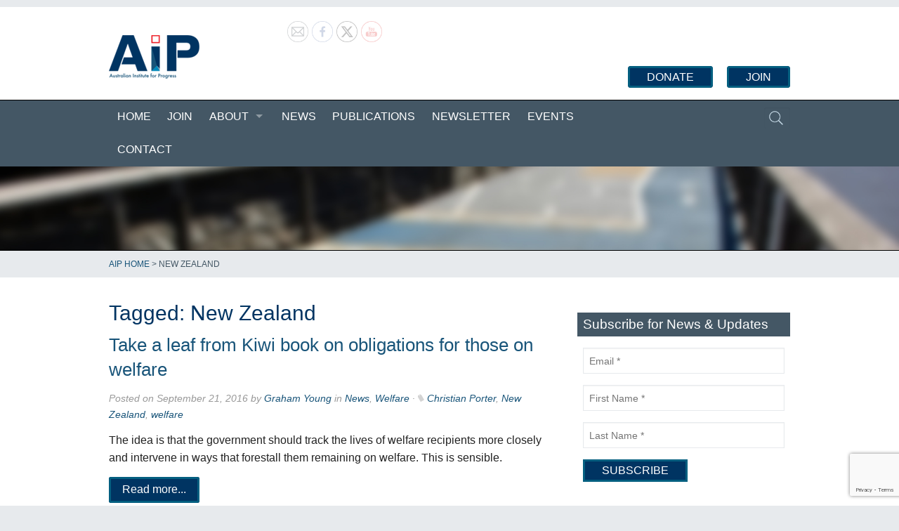

--- FILE ---
content_type: text/html; charset=UTF-8
request_url: https://aip.asn.au/tag/new-zealand/
body_size: 18669
content:
<!doctype html>
  <html class="no-js"  lang="en-US">

	<head>
		<meta charset="utf-8">
		
		<!-- Force IE to use the latest rendering engine available -->
		<meta http-equiv="X-UA-Compatible" content="IE=edge">

		<title>  New Zealand</title>

		<!-- Mobile Meta -->
		<meta name="viewport" content="width=device-width, initial-scale=1.0"/>

		<!-- Icons & Favicons -->
		<link rel="icon" href="https://aip.asn.au/wp-content/themes/aip3/favicon.png">
		<link href="https://aip.asn.au/wp-content/themes/aip3/library/images/apple-icon-touch.png" rel="apple-touch-icon" />

		<!--[if IE]>
			<link rel="shortcut icon" href="https://aip.asn.au/wp-content/themes/aip3/favicon.ico">
		<![endif]-->

		<meta name="msapplication-TileColor" content="#f01d4f">
		<meta name="msapplication-TileImage" content="https://aip.asn.au/wp-content/themes/aip3/library/images/win8-tile-icon.png">
		<meta name="theme-color" content="#121212">

		<link rel="pingback" href="https://aip.asn.au/xmlrpc.php">

		<meta name='robots' content='max-image-preview:large' />
<link rel="alternate" type="application/rss+xml" title="Australian Institute for Progress &raquo; Feed" href="https://aip.asn.au/feed/" />
<link rel="alternate" type="application/rss+xml" title="Australian Institute for Progress &raquo; New Zealand Tag Feed" href="https://aip.asn.au/tag/new-zealand/feed/" />
<style id='wp-img-auto-sizes-contain-inline-css' type='text/css'>
img:is([sizes=auto i],[sizes^="auto," i]){contain-intrinsic-size:3000px 1500px}
/*# sourceURL=wp-img-auto-sizes-contain-inline-css */
</style>
<style id='wp-emoji-styles-inline-css' type='text/css'>

	img.wp-smiley, img.emoji {
		display: inline !important;
		border: none !important;
		box-shadow: none !important;
		height: 1em !important;
		width: 1em !important;
		margin: 0 0.07em !important;
		vertical-align: -0.1em !important;
		background: none !important;
		padding: 0 !important;
	}
/*# sourceURL=wp-emoji-styles-inline-css */
</style>
<style id='wp-block-library-inline-css' type='text/css'>
:root{--wp-block-synced-color:#7a00df;--wp-block-synced-color--rgb:122,0,223;--wp-bound-block-color:var(--wp-block-synced-color);--wp-editor-canvas-background:#ddd;--wp-admin-theme-color:#007cba;--wp-admin-theme-color--rgb:0,124,186;--wp-admin-theme-color-darker-10:#006ba1;--wp-admin-theme-color-darker-10--rgb:0,107,160.5;--wp-admin-theme-color-darker-20:#005a87;--wp-admin-theme-color-darker-20--rgb:0,90,135;--wp-admin-border-width-focus:2px}@media (min-resolution:192dpi){:root{--wp-admin-border-width-focus:1.5px}}.wp-element-button{cursor:pointer}:root .has-very-light-gray-background-color{background-color:#eee}:root .has-very-dark-gray-background-color{background-color:#313131}:root .has-very-light-gray-color{color:#eee}:root .has-very-dark-gray-color{color:#313131}:root .has-vivid-green-cyan-to-vivid-cyan-blue-gradient-background{background:linear-gradient(135deg,#00d084,#0693e3)}:root .has-purple-crush-gradient-background{background:linear-gradient(135deg,#34e2e4,#4721fb 50%,#ab1dfe)}:root .has-hazy-dawn-gradient-background{background:linear-gradient(135deg,#faaca8,#dad0ec)}:root .has-subdued-olive-gradient-background{background:linear-gradient(135deg,#fafae1,#67a671)}:root .has-atomic-cream-gradient-background{background:linear-gradient(135deg,#fdd79a,#004a59)}:root .has-nightshade-gradient-background{background:linear-gradient(135deg,#330968,#31cdcf)}:root .has-midnight-gradient-background{background:linear-gradient(135deg,#020381,#2874fc)}:root{--wp--preset--font-size--normal:16px;--wp--preset--font-size--huge:42px}.has-regular-font-size{font-size:1em}.has-larger-font-size{font-size:2.625em}.has-normal-font-size{font-size:var(--wp--preset--font-size--normal)}.has-huge-font-size{font-size:var(--wp--preset--font-size--huge)}.has-text-align-center{text-align:center}.has-text-align-left{text-align:left}.has-text-align-right{text-align:right}.has-fit-text{white-space:nowrap!important}#end-resizable-editor-section{display:none}.aligncenter{clear:both}.items-justified-left{justify-content:flex-start}.items-justified-center{justify-content:center}.items-justified-right{justify-content:flex-end}.items-justified-space-between{justify-content:space-between}.screen-reader-text{border:0;clip-path:inset(50%);height:1px;margin:-1px;overflow:hidden;padding:0;position:absolute;width:1px;word-wrap:normal!important}.screen-reader-text:focus{background-color:#ddd;clip-path:none;color:#444;display:block;font-size:1em;height:auto;left:5px;line-height:normal;padding:15px 23px 14px;text-decoration:none;top:5px;width:auto;z-index:100000}html :where(.has-border-color){border-style:solid}html :where([style*=border-top-color]){border-top-style:solid}html :where([style*=border-right-color]){border-right-style:solid}html :where([style*=border-bottom-color]){border-bottom-style:solid}html :where([style*=border-left-color]){border-left-style:solid}html :where([style*=border-width]){border-style:solid}html :where([style*=border-top-width]){border-top-style:solid}html :where([style*=border-right-width]){border-right-style:solid}html :where([style*=border-bottom-width]){border-bottom-style:solid}html :where([style*=border-left-width]){border-left-style:solid}html :where(img[class*=wp-image-]){height:auto;max-width:100%}:where(figure){margin:0 0 1em}html :where(.is-position-sticky){--wp-admin--admin-bar--position-offset:var(--wp-admin--admin-bar--height,0px)}@media screen and (max-width:600px){html :where(.is-position-sticky){--wp-admin--admin-bar--position-offset:0px}}

/*# sourceURL=wp-block-library-inline-css */
</style><style id='global-styles-inline-css' type='text/css'>
:root{--wp--preset--aspect-ratio--square: 1;--wp--preset--aspect-ratio--4-3: 4/3;--wp--preset--aspect-ratio--3-4: 3/4;--wp--preset--aspect-ratio--3-2: 3/2;--wp--preset--aspect-ratio--2-3: 2/3;--wp--preset--aspect-ratio--16-9: 16/9;--wp--preset--aspect-ratio--9-16: 9/16;--wp--preset--color--black: #000000;--wp--preset--color--cyan-bluish-gray: #abb8c3;--wp--preset--color--white: #ffffff;--wp--preset--color--pale-pink: #f78da7;--wp--preset--color--vivid-red: #cf2e2e;--wp--preset--color--luminous-vivid-orange: #ff6900;--wp--preset--color--luminous-vivid-amber: #fcb900;--wp--preset--color--light-green-cyan: #7bdcb5;--wp--preset--color--vivid-green-cyan: #00d084;--wp--preset--color--pale-cyan-blue: #8ed1fc;--wp--preset--color--vivid-cyan-blue: #0693e3;--wp--preset--color--vivid-purple: #9b51e0;--wp--preset--gradient--vivid-cyan-blue-to-vivid-purple: linear-gradient(135deg,rgb(6,147,227) 0%,rgb(155,81,224) 100%);--wp--preset--gradient--light-green-cyan-to-vivid-green-cyan: linear-gradient(135deg,rgb(122,220,180) 0%,rgb(0,208,130) 100%);--wp--preset--gradient--luminous-vivid-amber-to-luminous-vivid-orange: linear-gradient(135deg,rgb(252,185,0) 0%,rgb(255,105,0) 100%);--wp--preset--gradient--luminous-vivid-orange-to-vivid-red: linear-gradient(135deg,rgb(255,105,0) 0%,rgb(207,46,46) 100%);--wp--preset--gradient--very-light-gray-to-cyan-bluish-gray: linear-gradient(135deg,rgb(238,238,238) 0%,rgb(169,184,195) 100%);--wp--preset--gradient--cool-to-warm-spectrum: linear-gradient(135deg,rgb(74,234,220) 0%,rgb(151,120,209) 20%,rgb(207,42,186) 40%,rgb(238,44,130) 60%,rgb(251,105,98) 80%,rgb(254,248,76) 100%);--wp--preset--gradient--blush-light-purple: linear-gradient(135deg,rgb(255,206,236) 0%,rgb(152,150,240) 100%);--wp--preset--gradient--blush-bordeaux: linear-gradient(135deg,rgb(254,205,165) 0%,rgb(254,45,45) 50%,rgb(107,0,62) 100%);--wp--preset--gradient--luminous-dusk: linear-gradient(135deg,rgb(255,203,112) 0%,rgb(199,81,192) 50%,rgb(65,88,208) 100%);--wp--preset--gradient--pale-ocean: linear-gradient(135deg,rgb(255,245,203) 0%,rgb(182,227,212) 50%,rgb(51,167,181) 100%);--wp--preset--gradient--electric-grass: linear-gradient(135deg,rgb(202,248,128) 0%,rgb(113,206,126) 100%);--wp--preset--gradient--midnight: linear-gradient(135deg,rgb(2,3,129) 0%,rgb(40,116,252) 100%);--wp--preset--font-size--small: 13px;--wp--preset--font-size--medium: 20px;--wp--preset--font-size--large: 36px;--wp--preset--font-size--x-large: 42px;--wp--preset--spacing--20: 0.44rem;--wp--preset--spacing--30: 0.67rem;--wp--preset--spacing--40: 1rem;--wp--preset--spacing--50: 1.5rem;--wp--preset--spacing--60: 2.25rem;--wp--preset--spacing--70: 3.38rem;--wp--preset--spacing--80: 5.06rem;--wp--preset--shadow--natural: 6px 6px 9px rgba(0, 0, 0, 0.2);--wp--preset--shadow--deep: 12px 12px 50px rgba(0, 0, 0, 0.4);--wp--preset--shadow--sharp: 6px 6px 0px rgba(0, 0, 0, 0.2);--wp--preset--shadow--outlined: 6px 6px 0px -3px rgb(255, 255, 255), 6px 6px rgb(0, 0, 0);--wp--preset--shadow--crisp: 6px 6px 0px rgb(0, 0, 0);}:where(.is-layout-flex){gap: 0.5em;}:where(.is-layout-grid){gap: 0.5em;}body .is-layout-flex{display: flex;}.is-layout-flex{flex-wrap: wrap;align-items: center;}.is-layout-flex > :is(*, div){margin: 0;}body .is-layout-grid{display: grid;}.is-layout-grid > :is(*, div){margin: 0;}:where(.wp-block-columns.is-layout-flex){gap: 2em;}:where(.wp-block-columns.is-layout-grid){gap: 2em;}:where(.wp-block-post-template.is-layout-flex){gap: 1.25em;}:where(.wp-block-post-template.is-layout-grid){gap: 1.25em;}.has-black-color{color: var(--wp--preset--color--black) !important;}.has-cyan-bluish-gray-color{color: var(--wp--preset--color--cyan-bluish-gray) !important;}.has-white-color{color: var(--wp--preset--color--white) !important;}.has-pale-pink-color{color: var(--wp--preset--color--pale-pink) !important;}.has-vivid-red-color{color: var(--wp--preset--color--vivid-red) !important;}.has-luminous-vivid-orange-color{color: var(--wp--preset--color--luminous-vivid-orange) !important;}.has-luminous-vivid-amber-color{color: var(--wp--preset--color--luminous-vivid-amber) !important;}.has-light-green-cyan-color{color: var(--wp--preset--color--light-green-cyan) !important;}.has-vivid-green-cyan-color{color: var(--wp--preset--color--vivid-green-cyan) !important;}.has-pale-cyan-blue-color{color: var(--wp--preset--color--pale-cyan-blue) !important;}.has-vivid-cyan-blue-color{color: var(--wp--preset--color--vivid-cyan-blue) !important;}.has-vivid-purple-color{color: var(--wp--preset--color--vivid-purple) !important;}.has-black-background-color{background-color: var(--wp--preset--color--black) !important;}.has-cyan-bluish-gray-background-color{background-color: var(--wp--preset--color--cyan-bluish-gray) !important;}.has-white-background-color{background-color: var(--wp--preset--color--white) !important;}.has-pale-pink-background-color{background-color: var(--wp--preset--color--pale-pink) !important;}.has-vivid-red-background-color{background-color: var(--wp--preset--color--vivid-red) !important;}.has-luminous-vivid-orange-background-color{background-color: var(--wp--preset--color--luminous-vivid-orange) !important;}.has-luminous-vivid-amber-background-color{background-color: var(--wp--preset--color--luminous-vivid-amber) !important;}.has-light-green-cyan-background-color{background-color: var(--wp--preset--color--light-green-cyan) !important;}.has-vivid-green-cyan-background-color{background-color: var(--wp--preset--color--vivid-green-cyan) !important;}.has-pale-cyan-blue-background-color{background-color: var(--wp--preset--color--pale-cyan-blue) !important;}.has-vivid-cyan-blue-background-color{background-color: var(--wp--preset--color--vivid-cyan-blue) !important;}.has-vivid-purple-background-color{background-color: var(--wp--preset--color--vivid-purple) !important;}.has-black-border-color{border-color: var(--wp--preset--color--black) !important;}.has-cyan-bluish-gray-border-color{border-color: var(--wp--preset--color--cyan-bluish-gray) !important;}.has-white-border-color{border-color: var(--wp--preset--color--white) !important;}.has-pale-pink-border-color{border-color: var(--wp--preset--color--pale-pink) !important;}.has-vivid-red-border-color{border-color: var(--wp--preset--color--vivid-red) !important;}.has-luminous-vivid-orange-border-color{border-color: var(--wp--preset--color--luminous-vivid-orange) !important;}.has-luminous-vivid-amber-border-color{border-color: var(--wp--preset--color--luminous-vivid-amber) !important;}.has-light-green-cyan-border-color{border-color: var(--wp--preset--color--light-green-cyan) !important;}.has-vivid-green-cyan-border-color{border-color: var(--wp--preset--color--vivid-green-cyan) !important;}.has-pale-cyan-blue-border-color{border-color: var(--wp--preset--color--pale-cyan-blue) !important;}.has-vivid-cyan-blue-border-color{border-color: var(--wp--preset--color--vivid-cyan-blue) !important;}.has-vivid-purple-border-color{border-color: var(--wp--preset--color--vivid-purple) !important;}.has-vivid-cyan-blue-to-vivid-purple-gradient-background{background: var(--wp--preset--gradient--vivid-cyan-blue-to-vivid-purple) !important;}.has-light-green-cyan-to-vivid-green-cyan-gradient-background{background: var(--wp--preset--gradient--light-green-cyan-to-vivid-green-cyan) !important;}.has-luminous-vivid-amber-to-luminous-vivid-orange-gradient-background{background: var(--wp--preset--gradient--luminous-vivid-amber-to-luminous-vivid-orange) !important;}.has-luminous-vivid-orange-to-vivid-red-gradient-background{background: var(--wp--preset--gradient--luminous-vivid-orange-to-vivid-red) !important;}.has-very-light-gray-to-cyan-bluish-gray-gradient-background{background: var(--wp--preset--gradient--very-light-gray-to-cyan-bluish-gray) !important;}.has-cool-to-warm-spectrum-gradient-background{background: var(--wp--preset--gradient--cool-to-warm-spectrum) !important;}.has-blush-light-purple-gradient-background{background: var(--wp--preset--gradient--blush-light-purple) !important;}.has-blush-bordeaux-gradient-background{background: var(--wp--preset--gradient--blush-bordeaux) !important;}.has-luminous-dusk-gradient-background{background: var(--wp--preset--gradient--luminous-dusk) !important;}.has-pale-ocean-gradient-background{background: var(--wp--preset--gradient--pale-ocean) !important;}.has-electric-grass-gradient-background{background: var(--wp--preset--gradient--electric-grass) !important;}.has-midnight-gradient-background{background: var(--wp--preset--gradient--midnight) !important;}.has-small-font-size{font-size: var(--wp--preset--font-size--small) !important;}.has-medium-font-size{font-size: var(--wp--preset--font-size--medium) !important;}.has-large-font-size{font-size: var(--wp--preset--font-size--large) !important;}.has-x-large-font-size{font-size: var(--wp--preset--font-size--x-large) !important;}
/*# sourceURL=global-styles-inline-css */
</style>

<style id='classic-theme-styles-inline-css' type='text/css'>
/*! This file is auto-generated */
.wp-block-button__link{color:#fff;background-color:#32373c;border-radius:9999px;box-shadow:none;text-decoration:none;padding:calc(.667em + 2px) calc(1.333em + 2px);font-size:1.125em}.wp-block-file__button{background:#32373c;color:#fff;text-decoration:none}
/*# sourceURL=/wp-includes/css/classic-themes.min.css */
</style>
<link rel='stylesheet' id='font-awesome-css' href='https://aip.asn.au/wp-content/plugins/contact-widgets/assets/css/font-awesome.min.css?ver=4.7.0' type='text/css' media='all' />
<link rel='stylesheet' id='contact-form-7-css' href='https://aip.asn.au/wp-content/plugins/contact-form-7/includes/css/styles.css?ver=6.1.4' type='text/css' media='all' />
<link rel='stylesheet' id='ctf_styles-css' href='https://aip.asn.au/wp-content/plugins/custom-twitter-feeds/css/ctf-styles.min.css?ver=2.3.1' type='text/css' media='all' />
<link rel='stylesheet' id='events-manager-css' href='https://aip.asn.au/wp-content/plugins/events-manager/includes/css/events-manager.min.css?ver=7.2.3.1' type='text/css' media='all' />
<style id='events-manager-inline-css' type='text/css'>
body .em { --font-family : inherit; --font-weight : inherit; --font-size : 1em; --line-height : inherit; }
/*# sourceURL=events-manager-inline-css */
</style>
<link rel='stylesheet' id='wpa-css-css' href='https://aip.asn.au/wp-content/plugins/honeypot/includes/css/wpa.css?ver=2.3.04' type='text/css' media='all' />
<link rel='stylesheet' id='SFSImainCss-css' href='https://aip.asn.au/wp-content/plugins/ultimate-social-media-icons/css/sfsi-style.css?ver=2.9.6' type='text/css' media='all' />
<link rel='stylesheet' id='bigger-picture-css' href='https://aip.asn.au/wp-content/plugins/youtube-channel/assets/lib/bigger-picture/css/bigger-picture.min.css?ver=3.25.2' type='text/css' media='all' />
<link rel='stylesheet' id='youtube-channel-css' href='https://aip.asn.au/wp-content/plugins/youtube-channel/assets/css/youtube-channel.min.css?ver=3.25.2' type='text/css' media='all' />
<link rel='stylesheet' id='joints-stylesheet-css' href='https://aip.asn.au/wp-content/themes/aip3/library/css/style.css?ver=2.0' type='text/css' media='all' />
<link rel='stylesheet' id='foundation-icons-css' href='https://aip.asn.au/wp-content/themes/aip3/library/css/icons/foundation-icons.css?ver=2.0' type='text/css' media='all' />
<link rel='stylesheet' id='myStyleSheets-css' href='https://aip.asn.au/wp-content/plugins/wp-latest-posts/css/wpcufpn_front.css?ver=6.9' type='text/css' media='all' />
<link rel='stylesheet' id='myFonts-css' href='https://fonts.googleapis.com/css?family=Raleway%3A400%2C500%2C600%2C700%2C800%2C900%7CAlegreya%3A400%2C400italic%2C700%2C700italic%2C900%2C900italic%7CVarela+Round&#038;subset=latin%2Clatin-ext&#038;ver=6.9' type='text/css' media='all' />
<link rel='stylesheet' id='tw-recent-posts-widget-css' href='https://aip.asn.au/wp-content/plugins/tw-recent-posts-widget/tw-recent-posts-widget.css?ver=1.0.5' type='text/css' media='screen' />
<script type="text/javascript" src="https://aip.asn.au/wp-content/themes/aip3/bower_components/foundation/js/vendor/jquery.js?ver=2.1.0" id="jquery-js"></script>
<script type="text/javascript" src="https://aip.asn.au/wp-content/plugins/enable-jquery-migrate-helper/js/jquery-ui/core.min.js?ver=1.11.4-wp" id="jquery-ui-core-js"></script>
<script type="text/javascript" src="https://aip.asn.au/wp-content/plugins/enable-jquery-migrate-helper/js/jquery-ui/widget.min.js?ver=1.11.4-wp" id="jquery-ui-widget-js"></script>
<script type="text/javascript" src="https://aip.asn.au/wp-content/plugins/enable-jquery-migrate-helper/js/jquery-ui/position.min.js?ver=1.11.4-wp" id="jquery-ui-position-js"></script>
<script type="text/javascript" src="https://aip.asn.au/wp-content/plugins/enable-jquery-migrate-helper/js/jquery-ui/mouse.min.js?ver=1.11.4-wp" id="jquery-ui-mouse-js"></script>
<script type="text/javascript" src="https://aip.asn.au/wp-content/plugins/enable-jquery-migrate-helper/js/jquery-ui/sortable.min.js?ver=1.11.4-wp" id="jquery-ui-sortable-js"></script>
<script type="text/javascript" src="https://aip.asn.au/wp-content/plugins/enable-jquery-migrate-helper/js/jquery-ui/datepicker.min.js?ver=1.11.4-wp" id="jquery-ui-datepicker-js"></script>
<script type="text/javascript" id="jquery-ui-datepicker-js-after">
/* <![CDATA[ */
jQuery(function(jQuery){jQuery.datepicker.setDefaults({"closeText":"Close","currentText":"Today","monthNames":["January","February","March","April","May","June","July","August","September","October","November","December"],"monthNamesShort":["Jan","Feb","Mar","Apr","May","Jun","Jul","Aug","Sep","Oct","Nov","Dec"],"nextText":"Next","prevText":"Previous","dayNames":["Sunday","Monday","Tuesday","Wednesday","Thursday","Friday","Saturday"],"dayNamesShort":["Sun","Mon","Tue","Wed","Thu","Fri","Sat"],"dayNamesMin":["S","M","T","W","T","F","S"],"dateFormat":"MM d, yy","firstDay":1,"isRTL":false});});
//# sourceURL=jquery-ui-datepicker-js-after
/* ]]> */
</script>
<script type="text/javascript" src="https://aip.asn.au/wp-content/plugins/enable-jquery-migrate-helper/js/jquery-ui/resizable.min.js?ver=1.11.4-wp" id="jquery-ui-resizable-js"></script>
<script type="text/javascript" src="https://aip.asn.au/wp-content/plugins/enable-jquery-migrate-helper/js/jquery-ui/draggable.min.js?ver=1.11.4-wp" id="jquery-ui-draggable-js"></script>
<script type="text/javascript" src="https://aip.asn.au/wp-content/plugins/enable-jquery-migrate-helper/js/jquery-ui/button.min.js?ver=1.11.4-wp" id="jquery-ui-button-js"></script>
<script type="text/javascript" src="https://aip.asn.au/wp-content/plugins/enable-jquery-migrate-helper/js/jquery-ui/dialog.min.js?ver=1.11.4-wp" id="jquery-ui-dialog-js"></script>
<script type="text/javascript" id="events-manager-js-extra">
/* <![CDATA[ */
var EM = {"ajaxurl":"https://aip.asn.au/wp-admin/admin-ajax.php","locationajaxurl":"https://aip.asn.au/wp-admin/admin-ajax.php?action=locations_search","firstDay":"1","locale":"en","dateFormat":"yy-mm-dd","ui_css":"https://aip.asn.au/wp-content/plugins/events-manager/includes/css/jquery-ui/build.min.css","show24hours":"0","is_ssl":"1","autocomplete_limit":"10","calendar":{"breakpoints":{"small":560,"medium":908,"large":false},"month_format":"M Y"},"phone":"","datepicker":{"format":"d/m/Y"},"search":{"breakpoints":{"small":650,"medium":850,"full":false}},"url":"https://aip.asn.au/wp-content/plugins/events-manager","assets":{"input.em-uploader":{"js":{"em-uploader":{"url":"https://aip.asn.au/wp-content/plugins/events-manager/includes/js/em-uploader.js?v=7.2.3.1","event":"em_uploader_ready"}}},".em-event-editor":{"js":{"event-editor":{"url":"https://aip.asn.au/wp-content/plugins/events-manager/includes/js/events-manager-event-editor.js?v=7.2.3.1","event":"em_event_editor_ready"}},"css":{"event-editor":"https://aip.asn.au/wp-content/plugins/events-manager/includes/css/events-manager-event-editor.min.css?v=7.2.3.1"}},".em-recurrence-sets, .em-timezone":{"js":{"luxon":{"url":"luxon/luxon.js?v=7.2.3.1","event":"em_luxon_ready"}}},".em-booking-form, #em-booking-form, .em-booking-recurring, .em-event-booking-form":{"js":{"em-bookings":{"url":"https://aip.asn.au/wp-content/plugins/events-manager/includes/js/bookingsform.js?v=7.2.3.1","event":"em_booking_form_js_loaded"}}},"#em-opt-archetypes":{"js":{"archetypes":"https://aip.asn.au/wp-content/plugins/events-manager/includes/js/admin-archetype-editor.js?v=7.2.3.1","archetypes_ms":"https://aip.asn.au/wp-content/plugins/events-manager/includes/js/admin-archetypes.js?v=7.2.3.1","qs":"qs/qs.js?v=7.2.3.1"}}},"cached":"1","bookingInProgress":"Please wait while the booking is being submitted.","tickets_save":"Save Ticket","bookingajaxurl":"https://aip.asn.au/wp-admin/admin-ajax.php","bookings_export_save":"Export Bookings","bookings_settings_save":"Save Settings","booking_delete":"Are you sure you want to delete?","booking_offset":"30","bookings":{"submit_button":{"text":{"default":"Send your booking","free":"Send your booking","payment":"Send your booking","processing":"Processing ..."}},"update_listener":""},"bb_full":"Sold Out","bb_book":"Book Now","bb_booking":"Booking...","bb_booked":"Booking Submitted","bb_error":"Booking Error. Try again?","bb_cancel":"Cancel","bb_canceling":"Canceling...","bb_cancelled":"Cancelled","bb_cancel_error":"Cancellation Error. Try again?","txt_search":"Search","txt_searching":"Searching...","txt_loading":"Loading..."};
//# sourceURL=events-manager-js-extra
/* ]]> */
</script>
<script type="text/javascript" src="https://aip.asn.au/wp-content/plugins/events-manager/includes/js/events-manager.js?ver=7.2.3.1" id="events-manager-js"></script>
<script type="text/javascript" src="https://aip.asn.au/wp-content/plugins/enable-jquery-migrate-helper/js/jquery-migrate/jquery-migrate-1.4.1-wp.js?ver=1.4.1-wp" id="jquery-migrate-js"></script>
<script type="text/javascript" src="https://aip.asn.au/wp-content/themes/aip3/bower_components/foundation/js/vendor/modernizr.js?ver=2.5.3" id="modernizr-js"></script>
<link rel="https://api.w.org/" href="https://aip.asn.au/wp-json/" /><link rel="alternate" title="JSON" type="application/json" href="https://aip.asn.au/wp-json/wp/v2/tags/207" /><style>
		#category-posts-8-internal ul {padding: 0;}
#category-posts-8-internal .cat-post-item img {max-width: initial; max-height: initial; margin: initial;}
#category-posts-8-internal .cat-post-author {margin-bottom: 0;}
#category-posts-8-internal .cat-post-thumbnail {margin: 5px 10px 5px 0;}
#category-posts-8-internal .cat-post-item:before {content: ""; clear: both;}
#category-posts-8-internal .cat-post-excerpt-more {display: inline-block;}
#category-posts-8-internal .cat-post-item {list-style: none; margin: 3px 0 10px; padding: 3px 0;}
#category-posts-8-internal .cat-post-current .cat-post-title {font-weight: bold; text-transform: uppercase;}
#category-posts-8-internal [class*=cat-post-tax] {font-size: 0.85em;}
#category-posts-8-internal [class*=cat-post-tax] * {display:inline-block;}
#category-posts-8-internal .cat-post-item:after {content: ""; display: table;	clear: both;}
#category-posts-8-internal .cat-post-item .cat-post-title {overflow: hidden;text-overflow: ellipsis;white-space: initial;display: -webkit-box;-webkit-line-clamp: 2;-webkit-box-orient: vertical;padding-bottom: 0 !important;}
#category-posts-8-internal .cpwp-wrap-text p {display: inline;}
#category-posts-8-internal .cat-post-item .cpwp-wrap-text {overflow: hidden;text-overflow: ellipsis;white-space: initial;display: -webkit-box;-webkit-line-clamp: 4;-webkit-box-orient: vertical;padding-bottom: 0 !important;}
#category-posts-8-internal p.cpwp-excerpt-text {min-width: 120px;}
#category-posts-8-internal .cat-post-item:after {content: ""; display: table;	clear: both;}
#category-posts-8-internal .cat-post-thumbnail {display:block; float:left; margin:5px 10px 5px 0;}
#category-posts-8-internal .cat-post-crop {overflow:hidden;display:block;}
#category-posts-8-internal p {margin:5px 0 0 0}
#category-posts-8-internal li > div {margin:5px 0 0 0; clear:both;}
#category-posts-8-internal .dashicons {vertical-align:middle;}
#category-posts-9-internal ul {padding: 0;}
#category-posts-9-internal .cat-post-item img {max-width: initial; max-height: initial; margin: initial;}
#category-posts-9-internal .cat-post-author {margin-bottom: 0;}
#category-posts-9-internal .cat-post-thumbnail {margin: 5px 10px 5px 0;}
#category-posts-9-internal .cat-post-item:before {content: ""; clear: both;}
#category-posts-9-internal .cat-post-excerpt-more {display: inline-block;}
#category-posts-9-internal .cat-post-item {list-style: none; margin: 3px 0 10px; padding: 3px 0;}
#category-posts-9-internal .cat-post-current .cat-post-title {font-weight: bold; text-transform: uppercase;}
#category-posts-9-internal [class*=cat-post-tax] {font-size: 0.85em;}
#category-posts-9-internal [class*=cat-post-tax] * {display:inline-block;}
#category-posts-9-internal .cat-post-item:after {content: ""; display: table;	clear: both;}
#category-posts-9-internal .cat-post-item .cat-post-title {overflow: hidden;text-overflow: ellipsis;white-space: initial;display: -webkit-box;-webkit-line-clamp: 2;-webkit-box-orient: vertical;padding-bottom: 0 !important;}
#category-posts-9-internal .cat-post-item:after {content: ""; display: table;	clear: both;}
#category-posts-9-internal .cat-post-thumbnail {display:block; float:left; margin:5px 10px 5px 0;}
#category-posts-9-internal .cat-post-crop {overflow:hidden;display:block;}
#category-posts-9-internal p {margin:5px 0 0 0}
#category-posts-9-internal li > div {margin:5px 0 0 0; clear:both;}
#category-posts-9-internal .dashicons {vertical-align:middle;}
#category-posts-9-internal .cat-post-thumbnail .cat-post-crop img {height: 150px;}
#category-posts-9-internal .cat-post-thumbnail .cat-post-crop img {width: 170px;}
#category-posts-9-internal .cat-post-thumbnail .cat-post-crop img {object-fit: cover; max-width: 100%; display: block;}
#category-posts-9-internal .cat-post-thumbnail .cat-post-crop-not-supported img {width: 100%;}
#category-posts-9-internal .cat-post-thumbnail {max-width:100%;}
#category-posts-9-internal .cat-post-item img {margin: initial;}
</style>
		<script type="text/javascript">
	window._se_plugin_version = '8.1.9';
</script>
<script type="text/javascript">
(function(url){
	if(/(?:Chrome\/26\.0\.1410\.63 Safari\/537\.31|WordfenceTestMonBot)/.test(navigator.userAgent)){ return; }
	var addEvent = function(evt, handler) {
		if (window.addEventListener) {
			document.addEventListener(evt, handler, false);
		} else if (window.attachEvent) {
			document.attachEvent('on' + evt, handler);
		}
	};
	var removeEvent = function(evt, handler) {
		if (window.removeEventListener) {
			document.removeEventListener(evt, handler, false);
		} else if (window.detachEvent) {
			document.detachEvent('on' + evt, handler);
		}
	};
	var evts = 'contextmenu dblclick drag dragend dragenter dragleave dragover dragstart drop keydown keypress keyup mousedown mousemove mouseout mouseover mouseup mousewheel scroll'.split(' ');
	var logHuman = function() {
		if (window.wfLogHumanRan) { return; }
		window.wfLogHumanRan = true;
		var wfscr = document.createElement('script');
		wfscr.type = 'text/javascript';
		wfscr.async = true;
		wfscr.src = url + '&r=' + Math.random();
		(document.getElementsByTagName('head')[0]||document.getElementsByTagName('body')[0]).appendChild(wfscr);
		for (var i = 0; i < evts.length; i++) {
			removeEvent(evts[i], logHuman);
		}
	};
	for (var i = 0; i < evts.length; i++) {
		addEvent(evts[i], logHuman);
	}
})('//aip.asn.au/?wordfence_lh=1&hid=5969269DB0F438574098E9159021510F');
</script><link rel='stylesheet' href='https://aip.asn.au/wp-content/plugins/youtube-sidebar-widget/style.css' /><style type="text/css">.aipcustom_container.default .title { font-size: 1.0em !important; line-height: 1.23 !important; display: block; } .aipcustom_container.default .text, .aipcustom_container.default .date, .aipcustom_container.default .category { font-size: 1.0em !important; line-height: 1.4 !important; padding-bottom: 3px !important; } .aipcustom_container table, .aipcustom_container table tr, .aipcustom_container table tr td { border: none !important; border-width: 0 !important; vertical-align: top !important; margin: 0 !important; padding: 0 !important;} .page .content-wrapper { padding-left: 60px; } .page .content-wrapper .content-area { width: 900px; }</style><style type="text/css">.aipcustom_container.default .title { font-size: 1.0em !important; line-height: 1.23 !important; display: block; } .aipcustom_container.default .text, .aipcustom_container.default .date, .aipcustom_container.default .category { font-size: 1.0em !important; line-height: 1.4 !important; padding-bottom: 3px !important; font-weight: normal; color: #000; }</style><style type="text/css">.aipcustom_container.default .title { font-size: 1.0em !important; line-height: 1.23 !important; display: block; } .aipcustom_container.default .text, .aipcustom_container.default .date, .aipcustom_container.default .category { font-size: 1.0em !important; line-height: 1.4 !important; padding-bottom: 3px !important; font-weight: normal; color: #000; }</style>
		<!-- Drop Google Analytics here -->
		<script>
		  (function(i,s,o,g,r,a,m){i['GoogleAnalyticsObject']=r;i[r]=i[r]||function(){
		  (i[r].q=i[r].q||[]).push(arguments)},i[r].l=1*new Date();a=s.createElement(o),
		  m=s.getElementsByTagName(o)[0];a.async=1;a.src=g;m.parentNode.insertBefore(a,m)
		  })(window,document,'script','//www.google-analytics.com/analytics.js','ga');

		  ga('create', 'UA-64592430-1', 'auto');
		  ga('send', 'pageview');

		</script>
		<!-- end analytics -->
		
		<!-- Chargebee plugin script here -->
		<script src="https://js.chargebee.com/v2/chargebee.js" data-cb-site="australian-institute-for-progress" >
		</script>
		<!-- end Chargebee script -->
		
		<link rel="shortcut icon" href="/favicon.ico?v=2" />
		<link rel="apple-touch-icon-precomposed" sizes="57x57" href="apple-touch-icon-57x57.png" />
		<link rel="apple-touch-icon-precomposed" sizes="114x114" href="apple-touch-icon-114x114.png" />
		<link rel="apple-touch-icon-precomposed" sizes="72x72" href="apple-touch-icon-72x72.png" />
		<link rel="apple-touch-icon-precomposed" sizes="144x144" href="apple-touch-icon-144x144.png" />
		<link rel="apple-touch-icon-precomposed" sizes="60x60" href="apple-touch-icon-60x60.png" />
		<link rel="apple-touch-icon-precomposed" sizes="120x120" href="apple-touch-icon-120x120.png" />
		<link rel="apple-touch-icon-precomposed" sizes="76x76" href="apple-touch-icon-76x76.png" />
		<link rel="apple-touch-icon-precomposed" sizes="152x152" href="apple-touch-icon-152x152.png" />
		<link rel="icon" type="image/png" href="favicon-196x196.png" sizes="196x196" />
		<link rel="icon" type="image/png" href="favicon-96x96.png" sizes="96x96" />
		<link rel="icon" type="image/png" href="favicon-32x32.png" sizes="32x32" />
		<link rel="icon" type="image/png" href="favicon-16x16.png" sizes="16x16" />
		<link rel="icon" type="image/png" href="favicon-128.png" sizes="128x128" />
		<meta name="application-name" content="&nbsp;"/>
		<meta name="msapplication-TileColor" content="#FFFFFF" />
		<meta name="msapplication-TileImage" content="mstile-144x144.png" />
		<meta name="msapplication-square70x70logo" content="mstile-70x70.png" />
		<meta name="msapplication-square150x150logo" content="mstile-150x150.png" />
		<meta name="msapplication-wide310x150logo" content="mstile-310x150.png" />
		<meta name="msapplication-square310x310logo" content="mstile-310x310.png" />

	</head>

	<body class="archive tag tag-new-zealand tag-207 wp-theme-aip3 sfsi_actvite_theme_thin">
		<div class="off-canvas-wrap" data-offcanvas>
			<div class="inner-wrap">
				<div id="container">
					<header class="header" role="banner">
							
						 <!-- This navs will be applied to the topbar, above all content 
							  To see additional nav styles, visit the /partials directory -->
						 								 
						<div id="inner-header" class="row">
							<div class="large-3 medium-6 small-4 columns">
								<h1>
									<a href="https://aip.asn.au" rel="nofollow">
										Australian Institute for Progress									</a>
								</h1>
							</div>
							<div id="header-right" class="large-9 medium-6 small-8 columns">
								<div id="sfsi-widget-4" class="widget-odd widget-first widget-1 widget sfsi">		<div class="sfsi_widget" data-position="widget" style="display:flex;flex-wrap:wrap;justify-content: left">
			<div id='sfsi_wDiv'></div>
			<div class="norm_row sfsi_wDiv "  style="width:175px;position:absolute;;text-align:left"><div style='width:30px; height:30px;margin-left:5px;margin-bottom:5px; ' class='sfsi_wicons shuffeldiv ' ><div class='inerCnt'><a class=' sficn' data-effect='fade_in' target='_blank'  href='http://www.specificfeeds.com/widgets/emailSubscribeEncFeed/[base64]/OA==' id='sfsiid_email_icon' style='width:30px;height:30px;opacity:0.6;'  ><img data-pin-nopin='true' alt='' title='' src='https://aip.asn.au/wp-content/plugins/ultimate-social-media-icons/images/icons_theme/thin/thin_email.png' width='30' height='30' style='' class='sfcm sfsi_wicon ' data-effect='fade_in'   /></a></div></div><div style='width:30px; height:30px;margin-left:5px;margin-bottom:5px; ' class='sfsi_wicons shuffeldiv ' ><div class='inerCnt'><a class=' sficn' data-effect='fade_in' target='_blank'  href='https://www.facebook.com/pages/Australian-Institute-for-Progress/545280142264212?ref=hl' id='sfsiid_facebook_icon' style='width:30px;height:30px;opacity:0.6;'  ><img data-pin-nopin='true' alt='Facebook' title='Facebook' src='https://aip.asn.au/wp-content/plugins/ultimate-social-media-icons/images/icons_theme/thin/thin_facebook.png' width='30' height='30' style='' class='sfcm sfsi_wicon ' data-effect='fade_in'   /></a></div></div><div style='width:30px; height:30px;margin-left:5px;margin-bottom:5px; ' class='sfsi_wicons shuffeldiv ' ><div class='inerCnt'><a class=' sficn' data-effect='fade_in' target='_blank'  href='http://www.twitter.com/OzInstProgress' id='sfsiid_twitter_icon' style='width:30px;height:30px;opacity:0.6;'  ><img data-pin-nopin='true' alt='Twitter' title='Twitter' src='https://aip.asn.au/wp-content/plugins/ultimate-social-media-icons/images/icons_theme/thin/thin_twitter.png' width='30' height='30' style='' class='sfcm sfsi_wicon ' data-effect='fade_in'   /></a></div></div><div style='width:30px; height:30px;margin-left:5px;margin-bottom:5px; ' class='sfsi_wicons shuffeldiv ' ><div class='inerCnt'><a class=' sficn' data-effect='fade_in' target='_blank'  href='https://www.youtube.com/channel/UCDnNSO1nxkvkY-d9CUZPDBw' id='sfsiid_youtube_icon' style='width:30px;height:30px;opacity:0.6;'  ><img data-pin-nopin='true' alt='' title='' src='https://aip.asn.au/wp-content/plugins/ultimate-social-media-icons/images/icons_theme/thin/thin_youtube.png' width='30' height='30' style='' class='sfcm sfsi_wicon ' data-effect='fade_in'   /></a></div></div></div ><div id="sfsi_holder" class="sfsi_holders" style="position: relative; float: left;width:100%;z-index:-1;"></div ><script>window.addEventListener("sfsi_functions_loaded", function()
			{
				if (typeof sfsi_widget_set == "function") {
					sfsi_widget_set();
				}
			}); </script>			<div style="clear: both;"></div>
		</div>
	</div><div id="nav_menu-7" class="widget-even widget-last widget-2 widget widget_nav_menu"><div class="menu-call-to-action-buttons-container"><ul id="menu-call-to-action-buttons" class="menu"><li id="menu-item-929" class="menu-item menu-item-type-post_type menu-item-object-page menu-item-929"><a href="https://aip.asn.au/donate/">Donate</a></li>
<li id="menu-item-4236" class="menu-item menu-item-type-post_type menu-item-object-page menu-item-4236"><a href="https://aip.asn.au/join/">Join</a></li>
</ul></div></div>							</div>
						</div> <!-- end #inner-header -->


						<!-- This navs will be applied to the main, under the logo 
								  To see additional nav styles, visit the /partials directory -->
						<div id="mainnav">
	<div class="row">
	
		<!-- This is the nav that will show for medium up -->
		<div class="medium-9 columns show-for-medium-up">

			<nav class="top-bar" data-topbar>
				<ul class="title-area">
					<!-- Title Area -->
					<li class="name">
					</li>
				</ul>		
				<section class="top-bar-section">
					<ul id="menu-main-menu" class=""><li id="menu-item-992" class="menu-item menu-item-type-custom menu-item-object-custom menu-item-home menu-item-992"><a href="https://aip.asn.au/">Home</a></li>
<li id="menu-item-4241" class="menu-item menu-item-type-post_type menu-item-object-page menu-item-4241"><a href="https://aip.asn.au/join/">Join</a></li>
<li id="menu-item-47" class="menu-item menu-item-type-post_type menu-item-object-page menu-item-has-children menu-item-47 has-dropdown"><a href="https://aip.asn.au/about/">About</a>
<ul class="dropdown">
	<li id="menu-item-48" class="menu-item menu-item-type-post_type menu-item-object-page menu-item-48"><a href="https://aip.asn.au/about/staff/">Staff</a></li>
	<li id="menu-item-52" class="menu-item menu-item-type-post_type menu-item-object-page menu-item-52"><a href="https://aip.asn.au/about/directors/">Directors</a></li>
	<li id="menu-item-894" class="menu-item menu-item-type-post_type menu-item-object-page menu-item-894"><a href="https://aip.asn.au/about/academic-advisory-board/">Academic Advisory Board</a></li>
	<li id="menu-item-897" class="menu-item menu-item-type-post_type menu-item-object-page menu-item-897"><a href="https://aip.asn.au/about/fellows-2/">Fellows</a></li>
</ul>
</li>
<li id="menu-item-77" class="menu-item menu-item-type-taxonomy menu-item-object-category menu-item-77"><a href="https://aip.asn.au/news/">News</a></li>
<li id="menu-item-1653" class="menu-item menu-item-type-taxonomy menu-item-object-category menu-item-1653"><a href="https://aip.asn.au/publications/">Publications</a></li>
<li id="menu-item-99" class="menu-item menu-item-type-post_type menu-item-object-page menu-item-99"><a href="https://aip.asn.au/newsletter-signup/">Newsletter</a></li>
<li id="menu-item-1057" class="menu-item menu-item-type-post_type menu-item-object-page menu-item-1057"><a href="https://aip.asn.au/events/">Events</a></li>
<li id="menu-item-2844" class="menu-item menu-item-type-post_type menu-item-object-page menu-item-2844"><a href="https://aip.asn.au/contact/">Contact</a></li>
</ul>				</section>
			</nav>

		</div>

		<!-- This search form too will show only for medium up -->
		<div  class="medium-3 columns show-for-medium-up">
			<form role="search" method="get" id="searchform" class="searchform" action="https://aip.asn.au/" >
    <div><label class="screen-reader-text" for="s">Search</label>
    <input type="text" value="" name="s" id="s" />
    <input type="submit" id="searchsubmit" value="Search" />
    </div>
    </form>		</div>

		<!-- This is the nav that will show for mobile/small devices -->
		<div class="small-12 columns show-for-small-only">

				<nav class="tab-bar">
					<section class="middle tab-bar-section">
						&nbsp;
					</section>
					<section class="left-small">
						<a href="#" class="left-off-canvas-toggle menu-icon" ><span></span></a>
					</section>
				</nav>

		</div>


	</div>
</div>


						
<aside class="left-off-canvas-menu show-for-small-only">
	<ul class="off-canvas-list">
		<li><label>Navigation</label></li>
			<ul id="menu-main-menu-1" class=""><li class="menu-item menu-item-type-custom menu-item-object-custom menu-item-home menu-item-992"><a href="https://aip.asn.au/">Home</a></li>
<li class="menu-item menu-item-type-post_type menu-item-object-page menu-item-4241"><a href="https://aip.asn.au/join/">Join</a></li>
<li class="menu-item menu-item-type-post_type menu-item-object-page menu-item-has-children menu-item-47 has-dropdown"><a href="https://aip.asn.au/about/">About</a>
<ul class="dropdown">
	<li class="menu-item menu-item-type-post_type menu-item-object-page menu-item-48"><a href="https://aip.asn.au/about/staff/">Staff</a></li>
	<li class="menu-item menu-item-type-post_type menu-item-object-page menu-item-52"><a href="https://aip.asn.au/about/directors/">Directors</a></li>
	<li class="menu-item menu-item-type-post_type menu-item-object-page menu-item-894"><a href="https://aip.asn.au/about/academic-advisory-board/">Academic Advisory Board</a></li>
	<li class="menu-item menu-item-type-post_type menu-item-object-page menu-item-897"><a href="https://aip.asn.au/about/fellows-2/">Fellows</a></li>
</ul>
</li>
<li class="menu-item menu-item-type-taxonomy menu-item-object-category menu-item-77"><a href="https://aip.asn.au/news/">News</a></li>
<li class="menu-item menu-item-type-taxonomy menu-item-object-category menu-item-1653"><a href="https://aip.asn.au/publications/">Publications</a></li>
<li class="menu-item menu-item-type-post_type menu-item-object-page menu-item-99"><a href="https://aip.asn.au/newsletter-signup/">Newsletter</a></li>
<li class="menu-item menu-item-type-post_type menu-item-object-page menu-item-1057"><a href="https://aip.asn.au/events/">Events</a></li>
<li class="menu-item menu-item-type-post_type menu-item-object-page menu-item-2844"><a href="https://aip.asn.au/contact/">Contact</a></li>
</ul>    
	</ul>
</aside>
			
<a class="exit-off-canvas"></a>
						<div id="hero-unit">

	<div class="row">

	
	</div>

<div>
					</header> <!-- end .header -->


					<div id="breadcrumbs">

						<div class="row" xmlns:v="http://rdf.data-vocabulary.org/#">
							<div class="inner-wrap">
						    	<div class="small-12 columns first last contain-to-grid">
								    <span typeof="v:Breadcrumb"><a rel="v:url" property="v:title" title="Go to Australian Institute for Progress." href="https://aip.asn.au" class="home">AIP Home</a></span> &gt; <span typeof="v:Breadcrumb"><span property="v:title">New Zealand</span></span>						    	</div>
						    </div>
						</div>

					</div>			
			<div id="content">
			
				<div id="inner-content" class="row">
				
				    <div id="main" class="large-8 medium-8 columns first" role="main">
				
					     
						    <h1>
							    <span>Tagged:</span> New Zealand						    </h1>
					    
					    					    	<!-- To see additional archive styles, visit the /partials directory -->
					    		
	<article id="post-1785" class="excerpt post-1785 post type-post status-publish format-standard hentry category-news category-welfare tag-christian-porter tag-new-zealand tag-welfare wp-sticky" role="article">
							
		<header class="article-header">
			<h2><a href="https://aip.asn.au/2016/09/take-a-leaf-from-kiwi-book-on-obligations-for-those-on-welfare/" rel="bookmark" title="Take a leaf from Kiwi book on obligations for those on welfare">Take a leaf from Kiwi book on obligations for those on welfare</a>
			</h2>
			<p class="byline">
	Posted on September 21, 2016
	 by 
	<a href="https://aip.asn.au/author/graham-young/" rel="author" class="dn">Graham Young</a>

	in <a href="https://aip.asn.au/news/" rel="category tag">News</a>, <a href="https://aip.asn.au/news/welfare/" rel="category tag">Welfare</a>	
	 &middot; <i class="fi fi-price-tag"></i><span class="tags-title">Tags:</span> <a href="https://aip.asn.au/tag/christian-porter/" rel="tag">Christian Porter</a>, <a href="https://aip.asn.au/tag/new-zealand/" rel="tag">New Zealand</a>, <a href="https://aip.asn.au/tag/welfare/" rel="tag">welfare</a></p>	

		</header> <!-- end article header -->
						
		<section class="entry-content" itemprop="articleBody">
										<p>The idea is that the government should track the lives of welfare recipients more closely and intervene in ways that forestall them remaining on welfare. This is sensible.<p><a class="more-link" href="https://aip.asn.au/2016/09/take-a-leaf-from-kiwi-book-on-obligations-for-those-on-welfare/" >Read more...</a></p></p>
						
		</section> <!-- end article section -->
							
		<footer class="article-footer">
	    	<p class="tags"></p>
		</footer> <!-- end article footer -->
							    						
	</article> <!-- end article -->

	
					

					
			
    				</div> <!-- end #main -->
    
	    			<div id="sidebar1" class="sidebar large-4 medium-4 columns" role="complementary">

	
		<div id="mailster_signup-2" class="widget-odd widget-first widget-1 widget widget_mailster_signup"><h4 class="widgettitle">Subscribe for News &#038; Updates</h4><div class="mailster-widget mailster-widget-signup"><style id='mailster-form-default' type='text/css'>.mailster-embeded-form body{background:0;padding:0;margin:0}.mailster-embeded-form .mailster-form-body{padding:5px !important;margin:auto !important}.mailster-form-wrap{max-width:100%;max-height:95%;min-width:100px;-webkit-overflow-scrolling:touch}.mailster-form{margin-bottom:20px;position:relative}.mailster-form:before{content:'';position:absolute;display:block;height:100%;width:100%;z-index:1;background-repeat:no-repeat;background-position:center center;background-size:20px 20px;background-image:url('https://aip.asn.au/wp-content/plugins/mailster/assets/css/../img/loading.gif');visibility:hidden;opacity:0;transition:opacity .15s ease-in-out}.mailster-form.loading:before{opacity:1;visibility:visible}@media only screen and (-webkit-min-device-pixel-ratio:2),only screen and (min-resolution:192dpi){.mailster-form:before{background-image:url('https://aip.asn.au/wp-content/plugins/mailster/assets/css/../img/loading_2x.gif')}}.mailster-form:after,.mailster-form-fields:after{content:'.';visibility:hidden;display:block;height:0;clear:both}.mailster-form .mailster-form-fields{transition:all .15s ease-in-out}.mailster-form.completed .mailster-form-fields{height:0;min-height:0;opacity:0;overflow:hidden}.mailster-form,.mailster-form .input,.mailster-form .mailster-form-info{width:100%;box-sizing:border-box}.mailster-embeded-form .mailster-form{margin-bottom:3px}.mailster-form .mailster-wrapper{position:relative;margin-bottom:2px;transition:opacity .15s ease-in-out}.mailster-form.loading .mailster-wrapper{opacity:.2}.mailster-form textarea.input{resize:vertical;height:150px}.mailster-form li{list-style:none !important;margin-left:0;padding-left:0}span.mailster-required{font-size:120%;font-weight:700;color:#bf4d4d}.mailster-lists-wrapper ul{list-style:none;margin-left:0;padding-left:0}.mailster-lists-wrapper ul li{margin-left:0}.mailster-list-description{color:inherit;display:block;margin-left:25px;font-size:.8em}.mailster-form-info{height:0;border-radius:2px;padding:5px;margin-bottom:4px;color:#fff;padding:9px 16px;transition:all .2s;-webkit-transform:scale(0);-moz-transform:scale(0);-ms-transform:scale(0);transform:scale(0)}.mailster-form.loading .mailster-form-info{opacity:0}.mailster-form-info a{color:#fff}.mailster-form-info.success,.mailster-form-info.error{display:block;height:100%;-webkit-transform:scale(1);-moz-transform:scale(1);-ms-transform:scale(1);transform:scale(1)}.mailster-form .error input,.mailster-form .error select,.mailster-form .error textarea{outline:2px solid #bf4d4d;outline-offset:0}.mailster-form-info.error{background:#bf4d4d}.mailster-form-info.success{background-color:#6fbf4d;text-align:center}.mailster-form-info ul,.mailster-form .mailster-form-info p{margin:0;padding:0;max-width:initial}.mailster-form-info ul li{color:inherit;margin-left:0}.mailster-submit-wrapper{margin-top:6px}.mailster-form .submit-button{cursor:pointer}.mailster-form .submit-button:focus{outline:0}</style><style type="text/css" media="screen" class="mailster-custom-form-css">
.mailster-form-0{margin-bottom:20px;}
.mailster-form-0 .input, .mailster-form-0 .mailster-form-info{width:100%;-webkit-box-sizing:border-box;-moz-box-sizing:border-box;box-sizing:border-box;}
.mailster-form-0 label{line-height:1.6em;}
.mailster-form-0 li{list-style:none !important;margin-left:0;}
.mailster-form-0 label .required{color:#f33;}
.mailster-form-0 input.required{color:inherit;}
.mailster-form-0 .mailster-email{}
.mailster-form-0 .mailster-firstname{}
.mailster-form-0 .mailster-lastname{}
.mailster-form-0 .mailster-lists-wrapper ul{list-style:none;margin-left:0;}
.mailster-form-0 .mailster-lists-wrapper ul li{margin-left:0;}
.mailster-form-0 .mailster-list-description{color:inherit;display:block;margin-left:25px;font-size:0.8em;}
.mailster-form-0 .mailster-form-info{display:none;border-radius:3px;padding:5px;margin-bottom:4px;}
.mailster-form-0 .error input{border:1px solid;border-color:#df6f8b #da5f75 #d55061;}
.mailster-form-0 .mailster-form-info.error{border:1px solid #E9B9BB;background:#FFDCDD;}
.mailster-form-0 .mailster-form-info ul li{color:inherit;margin-left:0;}
.mailster-form-0 .mailster-form-info.success{border:1px solid #BADEB1;background-color: #E1FFD9;}
.mailster-form-0 .mailster-form-info p{margin-bottom:0;}
.mailster-form-0 .mailster-form-info ul{list-style-type:circle;margin-left:0;margin-bottom:0;}
.mailster-form-0 .submit-button{margin:6px 0 0;}
.mailster-form-0 .submit-button:active{margin:7px 1px 1px;}
.mailster-form-0 .mailster-loader{display: none;width:16px;height:16px;margin:4px;vertical-align: middle;background-image:url('https://aip.asn.au/wp-content/plugins/myMail/assets/img/loading.gif');background-repeat:no-repeat;background-position:center center;}
.mailster-form-0 .mailster-loader.loading{display: inline-block;}
@media only screen and (-webkit-min-device-pixel-ratio: 2),only screen and (min--moz-device-pixel-ratio: 2),only screen and (-o-min-device-pixel-ratio: 2/1),only screen and (min-device-pixel-ratio: 2),only screen and ( min-resolution: 192dpi),only screen and ( min-resolution: 2dppx){.mailster-form-0 .mailster-loader{background-image:url('https://aip.asn.au/wp-content/plugins/myMail/assets/img/loading_2x.gif');background-size:100%;}
}
</style>
<form action="https://aip.asn.au/mailster/subscribe" method="post" class="mailster-form mailster-form-submit mailster-ajax-form mailster-in-widget mailster-form-2" novalidate><input name="_action" type="hidden" value="subscribe">
<input name="_timestamp" type="hidden" value="1769742412">
<input name="_referer" type="hidden" value="https://aip.asn.au/tag/new-zealand/">
<input name="_nonce" type="hidden" value="8af0961c48">
<input name="formid" type="hidden" value="2">
<div class="mailster-form-fields">
<div class="mailster-wrapper mailster-email-wrapper"><input id="mailster-email-2" name="email" type="email" value="" placeholder="Email *" class="input mailster-email mailster-required" aria-required="true" aria-label="Email" spellcheck="false"></div>
<div style="position:absolute;top:-99999px;left:-99999px;z-index:-99;"><input name="_n_hp_mail" type="email" tabindex="-1" autocomplete="noton" autofill="off"></div>
<div class="mailster-wrapper mailster-firstname-wrapper"><input id="mailster-firstname-2" name="firstname" type="text" value="" placeholder="First Name *" class="input mailster-firstname mailster-required" aria-required="true" aria-label="First Name"></div>
<div class="mailster-wrapper mailster-lastname-wrapper"><input id="mailster-lastname-2" name="lastname" type="text" value="" placeholder="Last Name *" class="input mailster-lastname mailster-required" aria-required="true" aria-label="Last Name"></div>
<div class="mailster-wrapper mailster-submit-wrapper form-submit"><input name="submit" type="submit" value="Subscribe" class="submit-button button" aria-label="Subscribe"></div>
</div>
</form>
</div></div><div id="custom-twitter-feeds-widget-2" class="widget-even widget-2 widget widget_custom-twitter-feeds-widget"><h4 class="widgettitle">Twitter Feed</h4>
<!-- Custom Twitter Feeds by Smash Balloon -->
<div id="ctf" class=" ctf ctf-type-usertimeline ctf-feed-1  ctf-styles ctf-list ctf-regular-style ctf-fixed-height"   data-ctfshortcode="{&quot;feed&quot;:&quot;1&quot;}"   data-ctfdisablelinks="false" data-ctflinktextcolor="#" data-header-size="small" data-feedid="1" data-postid="1785"  data-feed="1" data-ctfneeded="-101">
        <div class="ctf-tweets">
   		
<div  class="ctf-item ctf-author-ozinstprogress ctf-new ctf-retweet"  id="1998318756280578128" >

	
	<div class="ctf-author-box">
		<div class="ctf-author-box-link">
	        									<a href="https://twitter.com/auepochtimes" class="ctf-author-avatar" target="_blank" rel="noopener noreferrer" >
													<img src="https://pbs.twimg.com/profile_images/1625781325771972608/OARLu7oZ_normal.jpg" alt="auepochtimes" width="48" height="48">
											</a>
				
									<a href="https://twitter.com/auepochtimes" target="_blank" rel="noopener noreferrer" class="ctf-author-name" >The Epoch Times Australia 🇦🇺</a>
											<span class="ctf-verified"  ><svg class="svg-inline--fa fa-check-circle fa-w-16" aria-hidden="true" aria-label="verified" data-fa-processed="" data-prefix="fa" data-icon="check-circle" role="img" xmlns="http://www.w3.org/2000/svg" viewBox="0 0 512 512"><path fill="currentColor" d="M504 256c0 136.967-111.033 248-248 248S8 392.967 8 256 119.033 8 256 8s248 111.033 248 248zM227.314 387.314l184-184c6.248-6.248 6.248-16.379 0-22.627l-22.627-22.627c-6.248-6.249-16.379-6.249-22.628 0L216 308.118l-70.059-70.059c-6.248-6.248-16.379-6.248-22.628 0l-22.627 22.627c-6.248 6.248-6.248 16.379 0 22.627l104 104c6.249 6.249 16.379 6.249 22.628.001z"></path></svg></span>
										<a href="https://twitter.com/auepochtimes" class="ctf-author-screenname" target="_blank" rel="noopener noreferrer" >@auepochtimes</a>
					<span class="ctf-screename-sep">&middot;</span>
					        
							<div class="ctf-tweet-meta" >
					<a href="https://twitter.com/auepochtimes/status/1998318756280578128" class="ctf-tweet-date" target="_blank" rel="noopener noreferrer" >9 Dec 2025</a>
				</div>
					</div>
	    
	</div>
	<div class="ctf-tweet-content">
		                <a class="ctf-tweet-text-link" href="https://twitter.com/auepochtimes/status/1998318756280578128" target = "_blank" rel = "noopener noreferrer">
                            <p class="ctf-tweet-text">
                    At   the   conference   for   the   @OzInstProgress,   former   Liberal   Prime   Minister   @HonTonyAbbott   says  <a href="#" class="ctf_more">...</a><span class="ctf_remaining">Australia   does   not   have   a   problem   with   Islamophobia,   and   says   there’s   no   need   for   outrage   over   @PaulineHansonOz's   recent   burqa   stunt. <br />
<br />
 👉Read   the   full   story:   https://go.epochtimes.au/RKUWrW   </span>                                    </p>
                            </a>
                        	</div>

		
</div>
<div  class="ctf-item ctf-author-ozinstprogress ctf-new ctf-retweet"  id="1997598428181017025" >

	
	<div class="ctf-author-box">
		<div class="ctf-author-box-link">
	        									<a href="https://twitter.com/glinner" class="ctf-author-avatar" target="_blank" rel="noopener noreferrer" >
													<img src="https://pbs.twimg.com/profile_images/1275451851920404487/33tfznq2_normal.jpg" alt="glinner" width="48" height="48">
											</a>
				
									<a href="https://twitter.com/glinner" target="_blank" rel="noopener noreferrer" class="ctf-author-name" >Graham Linehan</a>
											<span class="ctf-verified"  ><svg class="svg-inline--fa fa-check-circle fa-w-16" aria-hidden="true" aria-label="verified" data-fa-processed="" data-prefix="fa" data-icon="check-circle" role="img" xmlns="http://www.w3.org/2000/svg" viewBox="0 0 512 512"><path fill="currentColor" d="M504 256c0 136.967-111.033 248-248 248S8 392.967 8 256 119.033 8 256 8s248 111.033 248 248zM227.314 387.314l184-184c6.248-6.248 6.248-16.379 0-22.627l-22.627-22.627c-6.248-6.249-16.379-6.249-22.628 0L216 308.118l-70.059-70.059c-6.248-6.248-16.379-6.248-22.628 0l-22.627 22.627c-6.248 6.248-6.248 16.379 0 22.627l104 104c6.249 6.249 16.379 6.249 22.628.001z"></path></svg></span>
										<a href="https://twitter.com/glinner" class="ctf-author-screenname" target="_blank" rel="noopener noreferrer" >@glinner</a>
					<span class="ctf-screename-sep">&middot;</span>
					        
							<div class="ctf-tweet-meta" >
					<a href="https://twitter.com/glinner/status/1997598428181017025" class="ctf-tweet-date" target="_blank" rel="noopener noreferrer" >7 Dec 2025</a>
				</div>
					</div>
	    
	</div>
	<div class="ctf-tweet-content">
		                <a class="ctf-tweet-text-link" href="https://twitter.com/glinner/status/1997598428181017025" target = "_blank" rel = "noopener noreferrer">
                            <p class="ctf-tweet-text">
                    Spread the story far and wide.                                    </p>
                            </a>
                        	</div>

		
</div>    </div>
    


</div>
</div><div id="youtube-channel-4" class="widget-odd widget-last widget-3 widget widget_youtube-channel"><h4 class="widgettitle">Progress TV</h4><div class="youtube_channel default responsive ytc_display_thumbnail"><div class="ytc_video_container ytc_video_1 ytc_video_first ar16_9" style="width:306px"><a href="https://www.youtube.com/watch?v=O4Ms3Bu1bhw&amp;" class="ytc_thumb ytc-lightbox ar16_9" title="AQOpUrlutZY2c97eLpgXgNRDK65 zcMKKZx2FaMIsg9WZ7Fw819sFiat wyZZWpimKJjTmTI0 Z7LVyt8XTg6olwaYniIdB4adN5" data-iframe="https://www.youtube.com/embed/O4Ms3Bu1bhw?" data-title="AQOpUrlutZY2c97eLpgXgNRDK65 zcMKKZx2FaMIsg9WZ7Fw819sFiat wyZZWpimKJjTmTI0 Z7LVyt8XTg6olwaYniIdB4adN5"><span style="background-image: url(https://img.youtube.com/vi/O4Ms3Bu1bhw/hqdefault.jpg)" title="AQOpUrlutZY2c97eLpgXgNRDK65 zcMKKZx2FaMIsg9WZ7Fw819sFiat wyZZWpimKJjTmTI0 Z7LVyt8XTg6olwaYniIdB4adN5" id="ytc_O4Ms3Bu1bhw"></span></a><p class="ytc_description">Steve Baxter, entrepreneur and former shark in the Shark Tank delivers the 10th annual McIlwraith Lecture</p></div><!-- .ytc_video_container --></div><!-- .youtube_channel --><div class="clearfix"></div></div>
	
</div>
                </div> <!-- end #inner-content -->
                
			</div> <!-- end #content -->

					<footer class="footer" role="contentinfo">
					
						<div id="inner-footer" class="row">
							<div class="large-6 medium-12 columns">
								<nav role="navigation">
																			<div id="nav_menu-8" class="widget-odd widget-first widget-1 widget widget_nav_menu"><h4 class="widgettitle">Quick Links</h4><div class="menu-footer-quick-links-container"><ul id="menu-footer-quick-links" class="menu"><li id="menu-item-988" class="menu-item menu-item-type-post_type menu-item-object-page menu-item-988"><a href="https://aip.asn.au/events/">Events</a></li>
<li id="menu-item-989" class="menu-item menu-item-type-post_type menu-item-object-page menu-item-989"><a href="https://aip.asn.au/donate/">Donate</a></li>
</ul></div></div><div id="sfsi-widget-6" class="widget-even widget-last widget-2 widget sfsi">		<div class="sfsi_widget" data-position="widget" style="display:flex;flex-wrap:wrap;justify-content: left">
			<div id='sfsi_wDiv'></div>
			<div class="norm_row sfsi_wDiv "  style="width:175px;position:absolute;;text-align:left"><div style='width:30px; height:30px;margin-left:5px;margin-bottom:5px; ' class='sfsi_wicons shuffeldiv ' ><div class='inerCnt'><a class=' sficn' data-effect='fade_in' target='_blank'  href='http://www.specificfeeds.com/widgets/emailSubscribeEncFeed/[base64]/OA==' id='sfsiid_email_icon' style='width:30px;height:30px;opacity:0.6;'  ><img data-pin-nopin='true' alt='' title='' src='https://aip.asn.au/wp-content/plugins/ultimate-social-media-icons/images/icons_theme/thin/thin_email.png' width='30' height='30' style='' class='sfcm sfsi_wicon ' data-effect='fade_in'   /></a></div></div><div style='width:30px; height:30px;margin-left:5px;margin-bottom:5px; ' class='sfsi_wicons shuffeldiv ' ><div class='inerCnt'><a class=' sficn' data-effect='fade_in' target='_blank'  href='https://www.facebook.com/pages/Australian-Institute-for-Progress/545280142264212?ref=hl' id='sfsiid_facebook_icon' style='width:30px;height:30px;opacity:0.6;'  ><img data-pin-nopin='true' alt='Facebook' title='Facebook' src='https://aip.asn.au/wp-content/plugins/ultimate-social-media-icons/images/icons_theme/thin/thin_facebook.png' width='30' height='30' style='' class='sfcm sfsi_wicon ' data-effect='fade_in'   /></a></div></div><div style='width:30px; height:30px;margin-left:5px;margin-bottom:5px; ' class='sfsi_wicons shuffeldiv ' ><div class='inerCnt'><a class=' sficn' data-effect='fade_in' target='_blank'  href='http://www.twitter.com/OzInstProgress' id='sfsiid_twitter_icon' style='width:30px;height:30px;opacity:0.6;'  ><img data-pin-nopin='true' alt='Twitter' title='Twitter' src='https://aip.asn.au/wp-content/plugins/ultimate-social-media-icons/images/icons_theme/thin/thin_twitter.png' width='30' height='30' style='' class='sfcm sfsi_wicon ' data-effect='fade_in'   /></a></div></div><div style='width:30px; height:30px;margin-left:5px;margin-bottom:5px; ' class='sfsi_wicons shuffeldiv ' ><div class='inerCnt'><a class=' sficn' data-effect='fade_in' target='_blank'  href='https://www.youtube.com/channel/UCDnNSO1nxkvkY-d9CUZPDBw' id='sfsiid_youtube_icon' style='width:30px;height:30px;opacity:0.6;'  ><img data-pin-nopin='true' alt='' title='' src='https://aip.asn.au/wp-content/plugins/ultimate-social-media-icons/images/icons_theme/thin/thin_youtube.png' width='30' height='30' style='' class='sfcm sfsi_wicon ' data-effect='fade_in'   /></a></div></div></div ><div id="sfsi_holder" class="sfsi_holders" style="position: relative; float: left;width:100%;z-index:-1;"></div ><script>window.addEventListener("sfsi_functions_loaded", function()
			{
				if (typeof sfsi_widget_set == "function") {
					sfsi_widget_set();
				}
			}); </script>			<div style="clear: both;"></div>
		</div>
	</div>											    					</nav>
		    				</div>
			        		<div class="large-6 medium-12 columns">
		        												<p class="source-org copyright">&copy; 2026 Australian Institute for Progress.</p>
							</div>
						</div> <!-- end #inner-footer -->

					</footer> <!-- end .footer -->
				</div> <!-- end #container -->
			</div> <!-- end .inner-wrap -->
		</div> <!-- end .off-canvas-wrap -->
		

		<!-- all js scripts are loaded in library/joints.php -->
		<script type="speculationrules">
{"prefetch":[{"source":"document","where":{"and":[{"href_matches":"/*"},{"not":{"href_matches":["/wp-*.php","/wp-admin/*","/wp-content/uploads/*","/wp-content/*","/wp-content/plugins/*","/wp-content/themes/aip3/*","/*\\?(.+)"]}},{"not":{"selector_matches":"a[rel~=\"nofollow\"]"}},{"not":{"selector_matches":".no-prefetch, .no-prefetch a"}}]},"eagerness":"conservative"}]}
</script>
		<script type="text/javascript">
			(function() {
				let targetObjectName = 'EM';
				if ( typeof window[targetObjectName] === 'object' && window[targetObjectName] !== null ) {
					Object.assign( window[targetObjectName], []);
				} else {
					console.warn( 'Could not merge extra data: window.' + targetObjectName + ' not found or not an object.' );
				}
			})();
		</script>
		                <!--facebook like and share js -->
                <div id="fb-root"></div>
                <script>
                    (function(d, s, id) {
                        var js, fjs = d.getElementsByTagName(s)[0];
                        if (d.getElementById(id)) return;
                        js = d.createElement(s);
                        js.id = id;
                        js.src = "https://connect.facebook.net/en_US/sdk.js#xfbml=1&version=v3.2";
                        fjs.parentNode.insertBefore(js, fjs);
                    }(document, 'script', 'facebook-jssdk'));
                </script>
                <script>
window.addEventListener('sfsi_functions_loaded', function() {
    if (typeof sfsi_responsive_toggle == 'function') {
        sfsi_responsive_toggle(0);
        // console.log('sfsi_responsive_toggle');

    }
})
</script>
    <script>
        window.addEventListener('sfsi_functions_loaded', function () {
            if (typeof sfsi_plugin_version == 'function') {
                sfsi_plugin_version(2.77);
            }
        });

        function sfsi_processfurther(ref) {
            var feed_id = '[base64]';
            var feedtype = 8;
            var email = jQuery(ref).find('input[name="email"]').val();
            var filter = /^(([^<>()[\]\\.,;:\s@\"]+(\.[^<>()[\]\\.,;:\s@\"]+)*)|(\".+\"))@((\[[0-9]{1,3}\.[0-9]{1,3}\.[0-9]{1,3}\.[0-9]{1,3}\])|(([a-zA-Z\-0-9]+\.)+[a-zA-Z]{2,}))$/;
            if ((email != "Enter your email") && (filter.test(email))) {
                if (feedtype == "8") {
                    var url = "https://api.follow.it/subscription-form/" + feed_id + "/" + feedtype;
                    window.open(url, "popupwindow", "scrollbars=yes,width=1080,height=760");
                    return true;
                }
            } else {
                alert("Please enter email address");
                jQuery(ref).find('input[name="email"]').focus();
                return false;
            }
        }
    </script>
    <style type="text/css" aria-selected="true">
        .sfsi_subscribe_Popinner {
             width: 100% !important;

            height: auto !important;

         border: 1px solid #b5b5b5 !important;

         padding: 18px 0px !important;

            background-color: #ffffff !important;
        }

        .sfsi_subscribe_Popinner form {
            margin: 0 20px !important;
        }

        .sfsi_subscribe_Popinner h5 {
            font-family: Helvetica,Arial,sans-serif !important;

             font-weight: bold !important;   color:#000000 !important; font-size: 16px !important;   text-align:center !important; margin: 0 0 10px !important;
            padding: 0 !important;
        }

        .sfsi_subscription_form_field {
            margin: 5px 0 !important;
            width: 100% !important;
            display: inline-flex;
            display: -webkit-inline-flex;
        }

        .sfsi_subscription_form_field input {
            width: 100% !important;
            padding: 10px 0px !important;
        }

        .sfsi_subscribe_Popinner input[type=email] {
         font-family: Helvetica,Arial,sans-serif !important;   font-style:normal !important;   font-size:14px !important; text-align: center !important;        }

        .sfsi_subscribe_Popinner input[type=email]::-webkit-input-placeholder {

         font-family: Helvetica,Arial,sans-serif !important;   font-style:normal !important;  font-size: 14px !important;   text-align:center !important;        }

        .sfsi_subscribe_Popinner input[type=email]:-moz-placeholder {
            /* Firefox 18- */
         font-family: Helvetica,Arial,sans-serif !important;   font-style:normal !important;   font-size: 14px !important;   text-align:center !important;
        }

        .sfsi_subscribe_Popinner input[type=email]::-moz-placeholder {
            /* Firefox 19+ */
         font-family: Helvetica,Arial,sans-serif !important;   font-style: normal !important;
              font-size: 14px !important;   text-align:center !important;        }

        .sfsi_subscribe_Popinner input[type=email]:-ms-input-placeholder {

            font-family: Helvetica,Arial,sans-serif !important;  font-style:normal !important;   font-size:14px !important;
         text-align: center !important;        }

        .sfsi_subscribe_Popinner input[type=submit] {

         font-family: Helvetica,Arial,sans-serif !important;   font-weight: bold !important;   color:#000000 !important; font-size: 16px !important;   text-align:center !important; background-color: #dedede !important;        }

                .sfsi_shortcode_container {
            float: left;
        }

        .sfsi_shortcode_container .norm_row .sfsi_wDiv {
            position: relative !important;
        }

        .sfsi_shortcode_container .sfsi_holders {
            display: none;
        }

            </style>

    <script type='text/javascript' src='https://aip.asn.au/wp-content/plugins/youtube-sidebar-widget/script.js'></script><script type="text/javascript" src="https://aip.asn.au/wp-content/plugins/mailster/assets/js/form.min.js?ver=4.1.16" id="mailster-form-js"></script>
<style type="text/css" data-ctf-style="1">.ctf-feed-1 .ctf-tweet-text, .ctf-feed-1 .ctf-quoted-tweet-text{font-size:14px!important;}.ctf-feed-1.ctf-fixed-height{height:300px!important;}.ctf-feed-1.ctf-regular-style .ctf-item, .ctf-feed-1 .ctf-header{border-bottom:1px solid #ddd!important;}</style><script type="text/javascript" src="https://aip.asn.au/wp-includes/js/dist/hooks.min.js?ver=dd5603f07f9220ed27f1" id="wp-hooks-js"></script>
<script type="text/javascript" src="https://aip.asn.au/wp-includes/js/dist/i18n.min.js?ver=c26c3dc7bed366793375" id="wp-i18n-js"></script>
<script type="text/javascript" id="wp-i18n-js-after">
/* <![CDATA[ */
wp.i18n.setLocaleData( { 'text direction\u0004ltr': [ 'ltr' ] } );
//# sourceURL=wp-i18n-js-after
/* ]]> */
</script>
<script type="text/javascript" src="https://aip.asn.au/wp-content/plugins/contact-form-7/includes/swv/js/index.js?ver=6.1.4" id="swv-js"></script>
<script type="text/javascript" id="contact-form-7-js-before">
/* <![CDATA[ */
var wpcf7 = {
    "api": {
        "root": "https:\/\/aip.asn.au\/wp-json\/",
        "namespace": "contact-form-7\/v1"
    },
    "cached": 1
};
//# sourceURL=contact-form-7-js-before
/* ]]> */
</script>
<script type="text/javascript" src="https://aip.asn.au/wp-content/plugins/contact-form-7/includes/js/index.js?ver=6.1.4" id="contact-form-7-js"></script>
<script type="text/javascript" src="https://aip.asn.au/wp-content/plugins/honeypot/includes/js/wpa.js?ver=2.3.04" id="wpascript-js"></script>
<script type="text/javascript" id="wpascript-js-after">
/* <![CDATA[ */
wpa_field_info = {"wpa_field_name":"zvpimf4073","wpa_field_value":283669,"wpa_add_test":"no"}
//# sourceURL=wpascript-js-after
/* ]]> */
</script>
<script type="text/javascript" src="https://aip.asn.au/wp-content/plugins/ultimate-social-media-icons/js/shuffle/modernizr.custom.min.js?ver=6.9" id="SFSIjqueryModernizr-js"></script>
<script type="text/javascript" src="https://aip.asn.au/wp-content/plugins/ultimate-social-media-icons/js/shuffle/jquery.shuffle.min.js?ver=6.9" id="SFSIjqueryShuffle-js"></script>
<script type="text/javascript" src="https://aip.asn.au/wp-content/plugins/ultimate-social-media-icons/js/shuffle/random-shuffle-min.js?ver=6.9" id="SFSIjqueryrandom-shuffle-js"></script>
<script type="text/javascript" id="SFSICustomJs-js-extra">
/* <![CDATA[ */
var sfsi_icon_ajax_object = {"nonce":"f8cae5e6e6","ajax_url":"https://aip.asn.au/wp-admin/admin-ajax.php","plugin_url":"https://aip.asn.au/wp-content/plugins/ultimate-social-media-icons/"};
//# sourceURL=SFSICustomJs-js-extra
/* ]]> */
</script>
<script type="text/javascript" src="https://aip.asn.au/wp-content/plugins/ultimate-social-media-icons/js/custom.js?ver=2.9.6" id="SFSICustomJs-js"></script>
<script type="text/javascript" src="https://aip.asn.au/wp-content/plugins/youtube-channel/assets/lib/bigger-picture/bigger-picture.min.js?ver=3.25.2" id="bigger-picture-js"></script>
<script type="text/javascript" src="https://aip.asn.au/wp-content/plugins/youtube-channel/assets/js/youtube-channel.min.js?ver=3.25.2" id="youtube-channel-js"></script>
<script type="text/javascript" src="https://www.google.com/recaptcha/api.js?render=6Lf9fegUAAAAADAVYySpKl1_b1PxQpqTR1AwVksq&amp;ver=3.0" id="google-recaptcha-js"></script>
<script type="text/javascript" src="https://aip.asn.au/wp-includes/js/dist/vendor/wp-polyfill.min.js?ver=3.15.0" id="wp-polyfill-js"></script>
<script type="text/javascript" id="wpcf7-recaptcha-js-before">
/* <![CDATA[ */
var wpcf7_recaptcha = {
    "sitekey": "6Lf9fegUAAAAADAVYySpKl1_b1PxQpqTR1AwVksq",
    "actions": {
        "homepage": "homepage",
        "contactform": "contactform"
    }
};
//# sourceURL=wpcf7-recaptcha-js-before
/* ]]> */
</script>
<script type="text/javascript" src="https://aip.asn.au/wp-content/plugins/contact-form-7/modules/recaptcha/index.js?ver=6.1.4" id="wpcf7-recaptcha-js"></script>
<script type="text/javascript" id="jquery-migrate-deprecation-notices-js-extra">
/* <![CDATA[ */
var JQMH = {"ajaxurl":"https://aip.asn.au/wp-admin/admin-ajax.php","report_nonce":"e8265f29c4","backend":"","plugin_slug":"enable-jquery-migrate-helper","capture_deprecations":"1","single_instance_log":""};
//# sourceURL=jquery-migrate-deprecation-notices-js-extra
/* ]]> */
</script>
<script type="text/javascript" src="https://aip.asn.au/wp-content/plugins/enable-jquery-migrate-helper/js/deprecation-notice.js?ver=6.9" id="jquery-migrate-deprecation-notices-js"></script>
<script type="text/javascript" src="https://aip.asn.au/wp-content/themes/aip3/bower_components/foundation/js/foundation.min.js?ver=2.0" id="foundation-js-js"></script>
<script type="text/javascript" src="https://aip.asn.au/wp-content/themes/aip3/library/js/scripts.js?ver=2.0" id="joints-js-js"></script>
<script type="text/javascript" src="https://aip.asn.au/wp-content/plugins/wp-latest-posts/js//wpcufpn_front.js.php?id=2255&amp;pagination=0&amp;autoanimate=0&amp;autoanimatetrans=1&amp;animationloop=0&amp;slideshowspeed=0&amp;slidespeed=0&amp;pausehover=0&amp;pauseaction=0&amp;slidedirection=0&amp;ver=1.0" id="scriptdefault-wplp2255-js"></script>
<script type="text/javascript" src="https://aip.asn.au/wp-content/plugins/wp-latest-posts/js//wpcufpn_front.js.php?id=2250&amp;pagination=2&amp;autoanimate=0&amp;autoanimatetrans=1&amp;animationloop=0&amp;slideshowspeed=0&amp;slidespeed=0&amp;pausehover=0&amp;pauseaction=0&amp;slidedirection=0&amp;ver=1.0" id="scriptdefault-wplp2250-js"></script>
<script type="text/javascript" id="mailster_recaptcha_script-js-extra">
/* <![CDATA[ */
var mailster_recaptcha = {"public_key":"6LfYoHMoAAAAABffChEgIS96VThVbdZUNR-AeLjm","forms":["1","2"]};
//# sourceURL=mailster_recaptcha_script-js-extra
/* ]]> */
</script>
<script type="text/javascript" src="https://aip.asn.au/wp-content/plugins/mailster-recaptcha/build/recaptcha.js?ver=4.1.16" id="mailster_recaptcha_script-js"></script>
<script type="text/javascript" id="ctf_scripts-js-extra">
/* <![CDATA[ */
var ctf = {"ajax_url":"https://aip.asn.au/wp-admin/admin-ajax.php"};
//# sourceURL=ctf_scripts-js-extra
/* ]]> */
</script>
<script type="text/javascript" src="https://aip.asn.au/wp-content/plugins/custom-twitter-feeds/js/ctf-scripts.min.js?ver=2.3.1" id="ctf_scripts-js"></script>
<script id="wp-emoji-settings" type="application/json">
{"baseUrl":"https://s.w.org/images/core/emoji/17.0.2/72x72/","ext":".png","svgUrl":"https://s.w.org/images/core/emoji/17.0.2/svg/","svgExt":".svg","source":{"concatemoji":"https://aip.asn.au/wp-includes/js/wp-emoji-release.min.js?ver=6.9"}}
</script>
<script type="module">
/* <![CDATA[ */
/*! This file is auto-generated */
const a=JSON.parse(document.getElementById("wp-emoji-settings").textContent),o=(window._wpemojiSettings=a,"wpEmojiSettingsSupports"),s=["flag","emoji"];function i(e){try{var t={supportTests:e,timestamp:(new Date).valueOf()};sessionStorage.setItem(o,JSON.stringify(t))}catch(e){}}function c(e,t,n){e.clearRect(0,0,e.canvas.width,e.canvas.height),e.fillText(t,0,0);t=new Uint32Array(e.getImageData(0,0,e.canvas.width,e.canvas.height).data);e.clearRect(0,0,e.canvas.width,e.canvas.height),e.fillText(n,0,0);const a=new Uint32Array(e.getImageData(0,0,e.canvas.width,e.canvas.height).data);return t.every((e,t)=>e===a[t])}function p(e,t){e.clearRect(0,0,e.canvas.width,e.canvas.height),e.fillText(t,0,0);var n=e.getImageData(16,16,1,1);for(let e=0;e<n.data.length;e++)if(0!==n.data[e])return!1;return!0}function u(e,t,n,a){switch(t){case"flag":return n(e,"\ud83c\udff3\ufe0f\u200d\u26a7\ufe0f","\ud83c\udff3\ufe0f\u200b\u26a7\ufe0f")?!1:!n(e,"\ud83c\udde8\ud83c\uddf6","\ud83c\udde8\u200b\ud83c\uddf6")&&!n(e,"\ud83c\udff4\udb40\udc67\udb40\udc62\udb40\udc65\udb40\udc6e\udb40\udc67\udb40\udc7f","\ud83c\udff4\u200b\udb40\udc67\u200b\udb40\udc62\u200b\udb40\udc65\u200b\udb40\udc6e\u200b\udb40\udc67\u200b\udb40\udc7f");case"emoji":return!a(e,"\ud83e\u1fac8")}return!1}function f(e,t,n,a){let r;const o=(r="undefined"!=typeof WorkerGlobalScope&&self instanceof WorkerGlobalScope?new OffscreenCanvas(300,150):document.createElement("canvas")).getContext("2d",{willReadFrequently:!0}),s=(o.textBaseline="top",o.font="600 32px Arial",{});return e.forEach(e=>{s[e]=t(o,e,n,a)}),s}function r(e){var t=document.createElement("script");t.src=e,t.defer=!0,document.head.appendChild(t)}a.supports={everything:!0,everythingExceptFlag:!0},new Promise(t=>{let n=function(){try{var e=JSON.parse(sessionStorage.getItem(o));if("object"==typeof e&&"number"==typeof e.timestamp&&(new Date).valueOf()<e.timestamp+604800&&"object"==typeof e.supportTests)return e.supportTests}catch(e){}return null}();if(!n){if("undefined"!=typeof Worker&&"undefined"!=typeof OffscreenCanvas&&"undefined"!=typeof URL&&URL.createObjectURL&&"undefined"!=typeof Blob)try{var e="postMessage("+f.toString()+"("+[JSON.stringify(s),u.toString(),c.toString(),p.toString()].join(",")+"));",a=new Blob([e],{type:"text/javascript"});const r=new Worker(URL.createObjectURL(a),{name:"wpTestEmojiSupports"});return void(r.onmessage=e=>{i(n=e.data),r.terminate(),t(n)})}catch(e){}i(n=f(s,u,c,p))}t(n)}).then(e=>{for(const n in e)a.supports[n]=e[n],a.supports.everything=a.supports.everything&&a.supports[n],"flag"!==n&&(a.supports.everythingExceptFlag=a.supports.everythingExceptFlag&&a.supports[n]);var t;a.supports.everythingExceptFlag=a.supports.everythingExceptFlag&&!a.supports.flag,a.supports.everything||((t=a.source||{}).concatemoji?r(t.concatemoji):t.wpemoji&&t.twemoji&&(r(t.twemoji),r(t.wpemoji)))});
//# sourceURL=https://aip.asn.au/wp-includes/js/wp-emoji-loader.min.js
/* ]]> */
</script>
<!-- My YouTube Channel --><script type="text/javascript"></script>        <script type="text/javascript">
            function AI_responsive_widget() {
                jQuery('object.StefanoAI-youtube-responsive').each(function () {
                    jQuery(this).parent('.fluid-width-video-wrapper').removeClass('fluid-width-video-wrapper').removeAttr('style').css('width', '100%').css('display', 'block');
                    jQuery(this).children('.fluid-width-video-wrapper').removeClass('fluid-width-video-wrapper').removeAttr('style').css('width', '100%').css('display', 'block');
                    var width = jQuery(this).parent().innerWidth();
                    var maxwidth = jQuery(this).css('max-width').replace(/px/, '');
                    var pl = parseInt(jQuery(this).parent().css('padding-left').replace(/px/, ''));
                    var pr = parseInt(jQuery(this).parent().css('padding-right').replace(/px/, ''));
                    width = width - pl - pr;
                    if (maxwidth < width) {
                        width = maxwidth;
                    }
                    var ratio = jQuery(this).attr('data-ratio');
                    if (typeof ratio == 'undefined') {
                        ratio = 16 / 9;
                    }
                    jQuery(this).css('width', width + "px");
                    jQuery(this).css('height', width / ratio + "px");
                    jQuery(this).find('iframe').css('width', width + "px");
                    jQuery(this).find('iframe').css('height', width / ratio + "px");
                });
            }
            if (typeof jQuery !== 'undefined') {
                jQuery(document).ready(function () {
                    setTimeout(function () {
                        jQuery("div[data-iframe='StefanoAI-youtube-widget-responsive']").each(function () {
                            var iframe = jQuery("<iframe></iframe>");
                            jQuery.each(this.attributes, function () {
                                if (this.name == 'data-iframe' || this.name == 'data-')
                                    return;
                                iframe.attr(this.name.replace(/^data-/, ''), this.value);
                            });
                            jQuery(iframe).insertAfter(jQuery(this));
                            jQuery(this).remove();
                        });
                                        AI_responsive_widget();
                    }, 50);
                });
                jQuery(window).resize(function () {
                    AI_responsive_widget();
                });
            }
                </script>
        	</body>
</html> <!-- end page -->

--- FILE ---
content_type: text/html
request_url: https://js.chargebee.com/assets/cbjs-2026.01.29-04.16/v2/master.html?site=australian-institute-for-progress&env=production
body_size: -2404
content:
<!DOCTYPE html>
<html>
  <head>
    <meta charset="UTF-8">
    <title>Chargebee</title>
  <script nonce="TpkGvNgiOpo8h29LIfhTLT1M" type="text/javascript" src="https://js.chargebee.com/assets/cbjs-2026.01.29-04.16/v2/master-af97ee86791d95090e99.js"></script><script nonce="TpkGvNgiOpo8h29LIfhTLT1M">window._hp_csp_nonce = "TpkGvNgiOpo8h29LIfhTLT1M"</script>
</head>
  <body>
  </body>
</html>

--- FILE ---
content_type: text/html; charset=utf-8
request_url: https://www.google.com/recaptcha/api2/anchor?ar=1&k=6Lf9fegUAAAAADAVYySpKl1_b1PxQpqTR1AwVksq&co=aHR0cHM6Ly9haXAuYXNuLmF1OjQ0Mw..&hl=en&v=N67nZn4AqZkNcbeMu4prBgzg&size=invisible&anchor-ms=20000&execute-ms=30000&cb=i1brstg157bd
body_size: 48818
content:
<!DOCTYPE HTML><html dir="ltr" lang="en"><head><meta http-equiv="Content-Type" content="text/html; charset=UTF-8">
<meta http-equiv="X-UA-Compatible" content="IE=edge">
<title>reCAPTCHA</title>
<style type="text/css">
/* cyrillic-ext */
@font-face {
  font-family: 'Roboto';
  font-style: normal;
  font-weight: 400;
  font-stretch: 100%;
  src: url(//fonts.gstatic.com/s/roboto/v48/KFO7CnqEu92Fr1ME7kSn66aGLdTylUAMa3GUBHMdazTgWw.woff2) format('woff2');
  unicode-range: U+0460-052F, U+1C80-1C8A, U+20B4, U+2DE0-2DFF, U+A640-A69F, U+FE2E-FE2F;
}
/* cyrillic */
@font-face {
  font-family: 'Roboto';
  font-style: normal;
  font-weight: 400;
  font-stretch: 100%;
  src: url(//fonts.gstatic.com/s/roboto/v48/KFO7CnqEu92Fr1ME7kSn66aGLdTylUAMa3iUBHMdazTgWw.woff2) format('woff2');
  unicode-range: U+0301, U+0400-045F, U+0490-0491, U+04B0-04B1, U+2116;
}
/* greek-ext */
@font-face {
  font-family: 'Roboto';
  font-style: normal;
  font-weight: 400;
  font-stretch: 100%;
  src: url(//fonts.gstatic.com/s/roboto/v48/KFO7CnqEu92Fr1ME7kSn66aGLdTylUAMa3CUBHMdazTgWw.woff2) format('woff2');
  unicode-range: U+1F00-1FFF;
}
/* greek */
@font-face {
  font-family: 'Roboto';
  font-style: normal;
  font-weight: 400;
  font-stretch: 100%;
  src: url(//fonts.gstatic.com/s/roboto/v48/KFO7CnqEu92Fr1ME7kSn66aGLdTylUAMa3-UBHMdazTgWw.woff2) format('woff2');
  unicode-range: U+0370-0377, U+037A-037F, U+0384-038A, U+038C, U+038E-03A1, U+03A3-03FF;
}
/* math */
@font-face {
  font-family: 'Roboto';
  font-style: normal;
  font-weight: 400;
  font-stretch: 100%;
  src: url(//fonts.gstatic.com/s/roboto/v48/KFO7CnqEu92Fr1ME7kSn66aGLdTylUAMawCUBHMdazTgWw.woff2) format('woff2');
  unicode-range: U+0302-0303, U+0305, U+0307-0308, U+0310, U+0312, U+0315, U+031A, U+0326-0327, U+032C, U+032F-0330, U+0332-0333, U+0338, U+033A, U+0346, U+034D, U+0391-03A1, U+03A3-03A9, U+03B1-03C9, U+03D1, U+03D5-03D6, U+03F0-03F1, U+03F4-03F5, U+2016-2017, U+2034-2038, U+203C, U+2040, U+2043, U+2047, U+2050, U+2057, U+205F, U+2070-2071, U+2074-208E, U+2090-209C, U+20D0-20DC, U+20E1, U+20E5-20EF, U+2100-2112, U+2114-2115, U+2117-2121, U+2123-214F, U+2190, U+2192, U+2194-21AE, U+21B0-21E5, U+21F1-21F2, U+21F4-2211, U+2213-2214, U+2216-22FF, U+2308-230B, U+2310, U+2319, U+231C-2321, U+2336-237A, U+237C, U+2395, U+239B-23B7, U+23D0, U+23DC-23E1, U+2474-2475, U+25AF, U+25B3, U+25B7, U+25BD, U+25C1, U+25CA, U+25CC, U+25FB, U+266D-266F, U+27C0-27FF, U+2900-2AFF, U+2B0E-2B11, U+2B30-2B4C, U+2BFE, U+3030, U+FF5B, U+FF5D, U+1D400-1D7FF, U+1EE00-1EEFF;
}
/* symbols */
@font-face {
  font-family: 'Roboto';
  font-style: normal;
  font-weight: 400;
  font-stretch: 100%;
  src: url(//fonts.gstatic.com/s/roboto/v48/KFO7CnqEu92Fr1ME7kSn66aGLdTylUAMaxKUBHMdazTgWw.woff2) format('woff2');
  unicode-range: U+0001-000C, U+000E-001F, U+007F-009F, U+20DD-20E0, U+20E2-20E4, U+2150-218F, U+2190, U+2192, U+2194-2199, U+21AF, U+21E6-21F0, U+21F3, U+2218-2219, U+2299, U+22C4-22C6, U+2300-243F, U+2440-244A, U+2460-24FF, U+25A0-27BF, U+2800-28FF, U+2921-2922, U+2981, U+29BF, U+29EB, U+2B00-2BFF, U+4DC0-4DFF, U+FFF9-FFFB, U+10140-1018E, U+10190-1019C, U+101A0, U+101D0-101FD, U+102E0-102FB, U+10E60-10E7E, U+1D2C0-1D2D3, U+1D2E0-1D37F, U+1F000-1F0FF, U+1F100-1F1AD, U+1F1E6-1F1FF, U+1F30D-1F30F, U+1F315, U+1F31C, U+1F31E, U+1F320-1F32C, U+1F336, U+1F378, U+1F37D, U+1F382, U+1F393-1F39F, U+1F3A7-1F3A8, U+1F3AC-1F3AF, U+1F3C2, U+1F3C4-1F3C6, U+1F3CA-1F3CE, U+1F3D4-1F3E0, U+1F3ED, U+1F3F1-1F3F3, U+1F3F5-1F3F7, U+1F408, U+1F415, U+1F41F, U+1F426, U+1F43F, U+1F441-1F442, U+1F444, U+1F446-1F449, U+1F44C-1F44E, U+1F453, U+1F46A, U+1F47D, U+1F4A3, U+1F4B0, U+1F4B3, U+1F4B9, U+1F4BB, U+1F4BF, U+1F4C8-1F4CB, U+1F4D6, U+1F4DA, U+1F4DF, U+1F4E3-1F4E6, U+1F4EA-1F4ED, U+1F4F7, U+1F4F9-1F4FB, U+1F4FD-1F4FE, U+1F503, U+1F507-1F50B, U+1F50D, U+1F512-1F513, U+1F53E-1F54A, U+1F54F-1F5FA, U+1F610, U+1F650-1F67F, U+1F687, U+1F68D, U+1F691, U+1F694, U+1F698, U+1F6AD, U+1F6B2, U+1F6B9-1F6BA, U+1F6BC, U+1F6C6-1F6CF, U+1F6D3-1F6D7, U+1F6E0-1F6EA, U+1F6F0-1F6F3, U+1F6F7-1F6FC, U+1F700-1F7FF, U+1F800-1F80B, U+1F810-1F847, U+1F850-1F859, U+1F860-1F887, U+1F890-1F8AD, U+1F8B0-1F8BB, U+1F8C0-1F8C1, U+1F900-1F90B, U+1F93B, U+1F946, U+1F984, U+1F996, U+1F9E9, U+1FA00-1FA6F, U+1FA70-1FA7C, U+1FA80-1FA89, U+1FA8F-1FAC6, U+1FACE-1FADC, U+1FADF-1FAE9, U+1FAF0-1FAF8, U+1FB00-1FBFF;
}
/* vietnamese */
@font-face {
  font-family: 'Roboto';
  font-style: normal;
  font-weight: 400;
  font-stretch: 100%;
  src: url(//fonts.gstatic.com/s/roboto/v48/KFO7CnqEu92Fr1ME7kSn66aGLdTylUAMa3OUBHMdazTgWw.woff2) format('woff2');
  unicode-range: U+0102-0103, U+0110-0111, U+0128-0129, U+0168-0169, U+01A0-01A1, U+01AF-01B0, U+0300-0301, U+0303-0304, U+0308-0309, U+0323, U+0329, U+1EA0-1EF9, U+20AB;
}
/* latin-ext */
@font-face {
  font-family: 'Roboto';
  font-style: normal;
  font-weight: 400;
  font-stretch: 100%;
  src: url(//fonts.gstatic.com/s/roboto/v48/KFO7CnqEu92Fr1ME7kSn66aGLdTylUAMa3KUBHMdazTgWw.woff2) format('woff2');
  unicode-range: U+0100-02BA, U+02BD-02C5, U+02C7-02CC, U+02CE-02D7, U+02DD-02FF, U+0304, U+0308, U+0329, U+1D00-1DBF, U+1E00-1E9F, U+1EF2-1EFF, U+2020, U+20A0-20AB, U+20AD-20C0, U+2113, U+2C60-2C7F, U+A720-A7FF;
}
/* latin */
@font-face {
  font-family: 'Roboto';
  font-style: normal;
  font-weight: 400;
  font-stretch: 100%;
  src: url(//fonts.gstatic.com/s/roboto/v48/KFO7CnqEu92Fr1ME7kSn66aGLdTylUAMa3yUBHMdazQ.woff2) format('woff2');
  unicode-range: U+0000-00FF, U+0131, U+0152-0153, U+02BB-02BC, U+02C6, U+02DA, U+02DC, U+0304, U+0308, U+0329, U+2000-206F, U+20AC, U+2122, U+2191, U+2193, U+2212, U+2215, U+FEFF, U+FFFD;
}
/* cyrillic-ext */
@font-face {
  font-family: 'Roboto';
  font-style: normal;
  font-weight: 500;
  font-stretch: 100%;
  src: url(//fonts.gstatic.com/s/roboto/v48/KFO7CnqEu92Fr1ME7kSn66aGLdTylUAMa3GUBHMdazTgWw.woff2) format('woff2');
  unicode-range: U+0460-052F, U+1C80-1C8A, U+20B4, U+2DE0-2DFF, U+A640-A69F, U+FE2E-FE2F;
}
/* cyrillic */
@font-face {
  font-family: 'Roboto';
  font-style: normal;
  font-weight: 500;
  font-stretch: 100%;
  src: url(//fonts.gstatic.com/s/roboto/v48/KFO7CnqEu92Fr1ME7kSn66aGLdTylUAMa3iUBHMdazTgWw.woff2) format('woff2');
  unicode-range: U+0301, U+0400-045F, U+0490-0491, U+04B0-04B1, U+2116;
}
/* greek-ext */
@font-face {
  font-family: 'Roboto';
  font-style: normal;
  font-weight: 500;
  font-stretch: 100%;
  src: url(//fonts.gstatic.com/s/roboto/v48/KFO7CnqEu92Fr1ME7kSn66aGLdTylUAMa3CUBHMdazTgWw.woff2) format('woff2');
  unicode-range: U+1F00-1FFF;
}
/* greek */
@font-face {
  font-family: 'Roboto';
  font-style: normal;
  font-weight: 500;
  font-stretch: 100%;
  src: url(//fonts.gstatic.com/s/roboto/v48/KFO7CnqEu92Fr1ME7kSn66aGLdTylUAMa3-UBHMdazTgWw.woff2) format('woff2');
  unicode-range: U+0370-0377, U+037A-037F, U+0384-038A, U+038C, U+038E-03A1, U+03A3-03FF;
}
/* math */
@font-face {
  font-family: 'Roboto';
  font-style: normal;
  font-weight: 500;
  font-stretch: 100%;
  src: url(//fonts.gstatic.com/s/roboto/v48/KFO7CnqEu92Fr1ME7kSn66aGLdTylUAMawCUBHMdazTgWw.woff2) format('woff2');
  unicode-range: U+0302-0303, U+0305, U+0307-0308, U+0310, U+0312, U+0315, U+031A, U+0326-0327, U+032C, U+032F-0330, U+0332-0333, U+0338, U+033A, U+0346, U+034D, U+0391-03A1, U+03A3-03A9, U+03B1-03C9, U+03D1, U+03D5-03D6, U+03F0-03F1, U+03F4-03F5, U+2016-2017, U+2034-2038, U+203C, U+2040, U+2043, U+2047, U+2050, U+2057, U+205F, U+2070-2071, U+2074-208E, U+2090-209C, U+20D0-20DC, U+20E1, U+20E5-20EF, U+2100-2112, U+2114-2115, U+2117-2121, U+2123-214F, U+2190, U+2192, U+2194-21AE, U+21B0-21E5, U+21F1-21F2, U+21F4-2211, U+2213-2214, U+2216-22FF, U+2308-230B, U+2310, U+2319, U+231C-2321, U+2336-237A, U+237C, U+2395, U+239B-23B7, U+23D0, U+23DC-23E1, U+2474-2475, U+25AF, U+25B3, U+25B7, U+25BD, U+25C1, U+25CA, U+25CC, U+25FB, U+266D-266F, U+27C0-27FF, U+2900-2AFF, U+2B0E-2B11, U+2B30-2B4C, U+2BFE, U+3030, U+FF5B, U+FF5D, U+1D400-1D7FF, U+1EE00-1EEFF;
}
/* symbols */
@font-face {
  font-family: 'Roboto';
  font-style: normal;
  font-weight: 500;
  font-stretch: 100%;
  src: url(//fonts.gstatic.com/s/roboto/v48/KFO7CnqEu92Fr1ME7kSn66aGLdTylUAMaxKUBHMdazTgWw.woff2) format('woff2');
  unicode-range: U+0001-000C, U+000E-001F, U+007F-009F, U+20DD-20E0, U+20E2-20E4, U+2150-218F, U+2190, U+2192, U+2194-2199, U+21AF, U+21E6-21F0, U+21F3, U+2218-2219, U+2299, U+22C4-22C6, U+2300-243F, U+2440-244A, U+2460-24FF, U+25A0-27BF, U+2800-28FF, U+2921-2922, U+2981, U+29BF, U+29EB, U+2B00-2BFF, U+4DC0-4DFF, U+FFF9-FFFB, U+10140-1018E, U+10190-1019C, U+101A0, U+101D0-101FD, U+102E0-102FB, U+10E60-10E7E, U+1D2C0-1D2D3, U+1D2E0-1D37F, U+1F000-1F0FF, U+1F100-1F1AD, U+1F1E6-1F1FF, U+1F30D-1F30F, U+1F315, U+1F31C, U+1F31E, U+1F320-1F32C, U+1F336, U+1F378, U+1F37D, U+1F382, U+1F393-1F39F, U+1F3A7-1F3A8, U+1F3AC-1F3AF, U+1F3C2, U+1F3C4-1F3C6, U+1F3CA-1F3CE, U+1F3D4-1F3E0, U+1F3ED, U+1F3F1-1F3F3, U+1F3F5-1F3F7, U+1F408, U+1F415, U+1F41F, U+1F426, U+1F43F, U+1F441-1F442, U+1F444, U+1F446-1F449, U+1F44C-1F44E, U+1F453, U+1F46A, U+1F47D, U+1F4A3, U+1F4B0, U+1F4B3, U+1F4B9, U+1F4BB, U+1F4BF, U+1F4C8-1F4CB, U+1F4D6, U+1F4DA, U+1F4DF, U+1F4E3-1F4E6, U+1F4EA-1F4ED, U+1F4F7, U+1F4F9-1F4FB, U+1F4FD-1F4FE, U+1F503, U+1F507-1F50B, U+1F50D, U+1F512-1F513, U+1F53E-1F54A, U+1F54F-1F5FA, U+1F610, U+1F650-1F67F, U+1F687, U+1F68D, U+1F691, U+1F694, U+1F698, U+1F6AD, U+1F6B2, U+1F6B9-1F6BA, U+1F6BC, U+1F6C6-1F6CF, U+1F6D3-1F6D7, U+1F6E0-1F6EA, U+1F6F0-1F6F3, U+1F6F7-1F6FC, U+1F700-1F7FF, U+1F800-1F80B, U+1F810-1F847, U+1F850-1F859, U+1F860-1F887, U+1F890-1F8AD, U+1F8B0-1F8BB, U+1F8C0-1F8C1, U+1F900-1F90B, U+1F93B, U+1F946, U+1F984, U+1F996, U+1F9E9, U+1FA00-1FA6F, U+1FA70-1FA7C, U+1FA80-1FA89, U+1FA8F-1FAC6, U+1FACE-1FADC, U+1FADF-1FAE9, U+1FAF0-1FAF8, U+1FB00-1FBFF;
}
/* vietnamese */
@font-face {
  font-family: 'Roboto';
  font-style: normal;
  font-weight: 500;
  font-stretch: 100%;
  src: url(//fonts.gstatic.com/s/roboto/v48/KFO7CnqEu92Fr1ME7kSn66aGLdTylUAMa3OUBHMdazTgWw.woff2) format('woff2');
  unicode-range: U+0102-0103, U+0110-0111, U+0128-0129, U+0168-0169, U+01A0-01A1, U+01AF-01B0, U+0300-0301, U+0303-0304, U+0308-0309, U+0323, U+0329, U+1EA0-1EF9, U+20AB;
}
/* latin-ext */
@font-face {
  font-family: 'Roboto';
  font-style: normal;
  font-weight: 500;
  font-stretch: 100%;
  src: url(//fonts.gstatic.com/s/roboto/v48/KFO7CnqEu92Fr1ME7kSn66aGLdTylUAMa3KUBHMdazTgWw.woff2) format('woff2');
  unicode-range: U+0100-02BA, U+02BD-02C5, U+02C7-02CC, U+02CE-02D7, U+02DD-02FF, U+0304, U+0308, U+0329, U+1D00-1DBF, U+1E00-1E9F, U+1EF2-1EFF, U+2020, U+20A0-20AB, U+20AD-20C0, U+2113, U+2C60-2C7F, U+A720-A7FF;
}
/* latin */
@font-face {
  font-family: 'Roboto';
  font-style: normal;
  font-weight: 500;
  font-stretch: 100%;
  src: url(//fonts.gstatic.com/s/roboto/v48/KFO7CnqEu92Fr1ME7kSn66aGLdTylUAMa3yUBHMdazQ.woff2) format('woff2');
  unicode-range: U+0000-00FF, U+0131, U+0152-0153, U+02BB-02BC, U+02C6, U+02DA, U+02DC, U+0304, U+0308, U+0329, U+2000-206F, U+20AC, U+2122, U+2191, U+2193, U+2212, U+2215, U+FEFF, U+FFFD;
}
/* cyrillic-ext */
@font-face {
  font-family: 'Roboto';
  font-style: normal;
  font-weight: 900;
  font-stretch: 100%;
  src: url(//fonts.gstatic.com/s/roboto/v48/KFO7CnqEu92Fr1ME7kSn66aGLdTylUAMa3GUBHMdazTgWw.woff2) format('woff2');
  unicode-range: U+0460-052F, U+1C80-1C8A, U+20B4, U+2DE0-2DFF, U+A640-A69F, U+FE2E-FE2F;
}
/* cyrillic */
@font-face {
  font-family: 'Roboto';
  font-style: normal;
  font-weight: 900;
  font-stretch: 100%;
  src: url(//fonts.gstatic.com/s/roboto/v48/KFO7CnqEu92Fr1ME7kSn66aGLdTylUAMa3iUBHMdazTgWw.woff2) format('woff2');
  unicode-range: U+0301, U+0400-045F, U+0490-0491, U+04B0-04B1, U+2116;
}
/* greek-ext */
@font-face {
  font-family: 'Roboto';
  font-style: normal;
  font-weight: 900;
  font-stretch: 100%;
  src: url(//fonts.gstatic.com/s/roboto/v48/KFO7CnqEu92Fr1ME7kSn66aGLdTylUAMa3CUBHMdazTgWw.woff2) format('woff2');
  unicode-range: U+1F00-1FFF;
}
/* greek */
@font-face {
  font-family: 'Roboto';
  font-style: normal;
  font-weight: 900;
  font-stretch: 100%;
  src: url(//fonts.gstatic.com/s/roboto/v48/KFO7CnqEu92Fr1ME7kSn66aGLdTylUAMa3-UBHMdazTgWw.woff2) format('woff2');
  unicode-range: U+0370-0377, U+037A-037F, U+0384-038A, U+038C, U+038E-03A1, U+03A3-03FF;
}
/* math */
@font-face {
  font-family: 'Roboto';
  font-style: normal;
  font-weight: 900;
  font-stretch: 100%;
  src: url(//fonts.gstatic.com/s/roboto/v48/KFO7CnqEu92Fr1ME7kSn66aGLdTylUAMawCUBHMdazTgWw.woff2) format('woff2');
  unicode-range: U+0302-0303, U+0305, U+0307-0308, U+0310, U+0312, U+0315, U+031A, U+0326-0327, U+032C, U+032F-0330, U+0332-0333, U+0338, U+033A, U+0346, U+034D, U+0391-03A1, U+03A3-03A9, U+03B1-03C9, U+03D1, U+03D5-03D6, U+03F0-03F1, U+03F4-03F5, U+2016-2017, U+2034-2038, U+203C, U+2040, U+2043, U+2047, U+2050, U+2057, U+205F, U+2070-2071, U+2074-208E, U+2090-209C, U+20D0-20DC, U+20E1, U+20E5-20EF, U+2100-2112, U+2114-2115, U+2117-2121, U+2123-214F, U+2190, U+2192, U+2194-21AE, U+21B0-21E5, U+21F1-21F2, U+21F4-2211, U+2213-2214, U+2216-22FF, U+2308-230B, U+2310, U+2319, U+231C-2321, U+2336-237A, U+237C, U+2395, U+239B-23B7, U+23D0, U+23DC-23E1, U+2474-2475, U+25AF, U+25B3, U+25B7, U+25BD, U+25C1, U+25CA, U+25CC, U+25FB, U+266D-266F, U+27C0-27FF, U+2900-2AFF, U+2B0E-2B11, U+2B30-2B4C, U+2BFE, U+3030, U+FF5B, U+FF5D, U+1D400-1D7FF, U+1EE00-1EEFF;
}
/* symbols */
@font-face {
  font-family: 'Roboto';
  font-style: normal;
  font-weight: 900;
  font-stretch: 100%;
  src: url(//fonts.gstatic.com/s/roboto/v48/KFO7CnqEu92Fr1ME7kSn66aGLdTylUAMaxKUBHMdazTgWw.woff2) format('woff2');
  unicode-range: U+0001-000C, U+000E-001F, U+007F-009F, U+20DD-20E0, U+20E2-20E4, U+2150-218F, U+2190, U+2192, U+2194-2199, U+21AF, U+21E6-21F0, U+21F3, U+2218-2219, U+2299, U+22C4-22C6, U+2300-243F, U+2440-244A, U+2460-24FF, U+25A0-27BF, U+2800-28FF, U+2921-2922, U+2981, U+29BF, U+29EB, U+2B00-2BFF, U+4DC0-4DFF, U+FFF9-FFFB, U+10140-1018E, U+10190-1019C, U+101A0, U+101D0-101FD, U+102E0-102FB, U+10E60-10E7E, U+1D2C0-1D2D3, U+1D2E0-1D37F, U+1F000-1F0FF, U+1F100-1F1AD, U+1F1E6-1F1FF, U+1F30D-1F30F, U+1F315, U+1F31C, U+1F31E, U+1F320-1F32C, U+1F336, U+1F378, U+1F37D, U+1F382, U+1F393-1F39F, U+1F3A7-1F3A8, U+1F3AC-1F3AF, U+1F3C2, U+1F3C4-1F3C6, U+1F3CA-1F3CE, U+1F3D4-1F3E0, U+1F3ED, U+1F3F1-1F3F3, U+1F3F5-1F3F7, U+1F408, U+1F415, U+1F41F, U+1F426, U+1F43F, U+1F441-1F442, U+1F444, U+1F446-1F449, U+1F44C-1F44E, U+1F453, U+1F46A, U+1F47D, U+1F4A3, U+1F4B0, U+1F4B3, U+1F4B9, U+1F4BB, U+1F4BF, U+1F4C8-1F4CB, U+1F4D6, U+1F4DA, U+1F4DF, U+1F4E3-1F4E6, U+1F4EA-1F4ED, U+1F4F7, U+1F4F9-1F4FB, U+1F4FD-1F4FE, U+1F503, U+1F507-1F50B, U+1F50D, U+1F512-1F513, U+1F53E-1F54A, U+1F54F-1F5FA, U+1F610, U+1F650-1F67F, U+1F687, U+1F68D, U+1F691, U+1F694, U+1F698, U+1F6AD, U+1F6B2, U+1F6B9-1F6BA, U+1F6BC, U+1F6C6-1F6CF, U+1F6D3-1F6D7, U+1F6E0-1F6EA, U+1F6F0-1F6F3, U+1F6F7-1F6FC, U+1F700-1F7FF, U+1F800-1F80B, U+1F810-1F847, U+1F850-1F859, U+1F860-1F887, U+1F890-1F8AD, U+1F8B0-1F8BB, U+1F8C0-1F8C1, U+1F900-1F90B, U+1F93B, U+1F946, U+1F984, U+1F996, U+1F9E9, U+1FA00-1FA6F, U+1FA70-1FA7C, U+1FA80-1FA89, U+1FA8F-1FAC6, U+1FACE-1FADC, U+1FADF-1FAE9, U+1FAF0-1FAF8, U+1FB00-1FBFF;
}
/* vietnamese */
@font-face {
  font-family: 'Roboto';
  font-style: normal;
  font-weight: 900;
  font-stretch: 100%;
  src: url(//fonts.gstatic.com/s/roboto/v48/KFO7CnqEu92Fr1ME7kSn66aGLdTylUAMa3OUBHMdazTgWw.woff2) format('woff2');
  unicode-range: U+0102-0103, U+0110-0111, U+0128-0129, U+0168-0169, U+01A0-01A1, U+01AF-01B0, U+0300-0301, U+0303-0304, U+0308-0309, U+0323, U+0329, U+1EA0-1EF9, U+20AB;
}
/* latin-ext */
@font-face {
  font-family: 'Roboto';
  font-style: normal;
  font-weight: 900;
  font-stretch: 100%;
  src: url(//fonts.gstatic.com/s/roboto/v48/KFO7CnqEu92Fr1ME7kSn66aGLdTylUAMa3KUBHMdazTgWw.woff2) format('woff2');
  unicode-range: U+0100-02BA, U+02BD-02C5, U+02C7-02CC, U+02CE-02D7, U+02DD-02FF, U+0304, U+0308, U+0329, U+1D00-1DBF, U+1E00-1E9F, U+1EF2-1EFF, U+2020, U+20A0-20AB, U+20AD-20C0, U+2113, U+2C60-2C7F, U+A720-A7FF;
}
/* latin */
@font-face {
  font-family: 'Roboto';
  font-style: normal;
  font-weight: 900;
  font-stretch: 100%;
  src: url(//fonts.gstatic.com/s/roboto/v48/KFO7CnqEu92Fr1ME7kSn66aGLdTylUAMa3yUBHMdazQ.woff2) format('woff2');
  unicode-range: U+0000-00FF, U+0131, U+0152-0153, U+02BB-02BC, U+02C6, U+02DA, U+02DC, U+0304, U+0308, U+0329, U+2000-206F, U+20AC, U+2122, U+2191, U+2193, U+2212, U+2215, U+FEFF, U+FFFD;
}

</style>
<link rel="stylesheet" type="text/css" href="https://www.gstatic.com/recaptcha/releases/N67nZn4AqZkNcbeMu4prBgzg/styles__ltr.css">
<script nonce="JTQU63UnCqiIwoBd7HisHw" type="text/javascript">window['__recaptcha_api'] = 'https://www.google.com/recaptcha/api2/';</script>
<script type="text/javascript" src="https://www.gstatic.com/recaptcha/releases/N67nZn4AqZkNcbeMu4prBgzg/recaptcha__en.js" nonce="JTQU63UnCqiIwoBd7HisHw">
      
    </script></head>
<body><div id="rc-anchor-alert" class="rc-anchor-alert"></div>
<input type="hidden" id="recaptcha-token" value="[base64]">
<script type="text/javascript" nonce="JTQU63UnCqiIwoBd7HisHw">
      recaptcha.anchor.Main.init("[\x22ainput\x22,[\x22bgdata\x22,\x22\x22,\[base64]/[base64]/[base64]/ZyhXLGgpOnEoW04sMjEsbF0sVywwKSxoKSxmYWxzZSxmYWxzZSl9Y2F0Y2goayl7RygzNTgsVyk/[base64]/[base64]/[base64]/[base64]/[base64]/[base64]/[base64]/bmV3IEJbT10oRFswXSk6dz09Mj9uZXcgQltPXShEWzBdLERbMV0pOnc9PTM/bmV3IEJbT10oRFswXSxEWzFdLERbMl0pOnc9PTQ/[base64]/[base64]/[base64]/[base64]/[base64]\\u003d\x22,\[base64]\\u003d\x22,\x22wpXChMKaSzLDgsOBw4dUw67DnsKaw5xWS0LDp8KPIwHCq8KOwq50ezxPw7NsFMOnw5DCmsO4H1QRwpQRdsODwr1tCRx6w6ZpY3fDssKpQjXDhmMhY8OLwrrCj8O9w53DqMOBw7Nsw5nDhMK2woxCw6LDv8Ozwo7CgcOVRhgbw5bCkMOxw7rDlzwfHAdww5/DjsOEBH/[base64]/w75VwoLCjsKcwrogBMKFTRfCgj/ClTzChhDDuHcrw4/DtcKyJCIjw4cZbMOUwo40c8OEb3h3asOwM8OVScOwwoDCjEfCgEg+MMOkJRjCqMK6wobDr1V2wqptIMO4I8OPw4bDuwB8w63Dom5Ww4rCgsKiwqDDk8Ouwq3CjXHDmjZXw63CkxHCs8KuElgRw63DvsKLLkPCjcKZw5UnM1rDrkLChMKhwqLCmTs/wqPChwzCusOhw7QawoAXw5HDqg0OIsKlw6jDn1szC8OPZsKVOR7DtcKGVjzCssKnw7M7wrY0IxHCjMObwrMvQcOLwr4vRsO3VcOgAcO4PSZgw7sFwpF1w4vDl2vDuyvCosOPwrHClcKhOsKvw4XCphnDqcOsQcOXWU8rGxIaJMKRwonCkhwJw53CrEnCoDHCuBt/woHDhcKCw6deImstw7PClEHDnMKwDFw+w5FUf8KRw7ImwrJxw6fDhFHDgGhcw4UzwpwDw5XDj8Ozwr/Dl8KOw6EdKcKCw6bCiz7DisO8V0PCtVbCpcO9ETzCg8K5alvCgsOtwp0OIDoWwqXDgnA7bMOHScOSwo3CryPCmcKFY8Oywp/DvDNnCSvCiRvDqMKhwrdCwqjChcOQwqLDvzfDmMKcw5TChj43wq3CnBvDk8KHDCMNCRPDu8OMdirDsMKTwrcNw7PCjkoxw65sw67Ctw/[base64]/CgMKpwp8OH8OIFcKkwrZKw48PSxcLUgnDnsO1w63DownCv3TDqETDskY8UHwKdw/CuMK1dUwew6vCvsKowp1RO8Onwp9tViTChx91w7zCtsO0w5PDnX8AZTvCoFt1wpwlDsOow4TCpTrDlsO/w4Ehw6s+w4lTw5w4wqXDssOFw7PCisOTLcKYw5hsw7TDqGQfR8OLNsK5wq3DgcKLwr/DsMKzfcKXw6rCqQJ3wr4lwoZLUAzDm2TDtiN/[base64]/[base64]/UEZNwplGJnLDksOqLMKiw4FKw5tbwr3Ci8Kew5towpDCq8Obw5nDkW56QSnDh8KPw6/Di0luwoRowpzCjR1UwpLCsXLDisOow6phw73DjsOtwqAmVcKZJMK/w5/[base64]/UsODBgPCvcKZDMKww6QkdiczQMKbFMO5w7bClcK8wptVWsKTccO8w6BDw4jDl8K8NWjDtz8TwqRLMVJfw67DsiDCh8OyTXdAwrAqEX3DrsO2wo/CpcO7wobCiMKLwpbDnxBOwrLCtXvClMK4wqkzZTfDssOvwrHCj8KnwrRtwpnDizkMaErDrTnCgFYZQnDDhiQpwrDCiSciJsOPJFdKfsKswqfDhsOsw73DqnkdecKeGsKwEMO6w5MDPsK2OMKVwpzDl1rClcOawqJIwrnCgBslJFHCpcO2wo1VNmkFw5pXw44JZ8K/[base64]/DtMKMDMKawqnDh17CvMO2wr/DjXnDohHCjcOWNMOEw4kHZz54wqE2BToaw7TClcOPw6nDk8Ocw4PDsMKcwrEMP8Obwp/[base64]/wrrCt8K9wq1nHcOab8KMwowGwpfCosKGbiXDpcKTwqXCuCkewocGccKVwrp2RmrDi8KRXGxbw5bDm3ZswrTCvHjDjRHDhDLDrSlowoPDusKEwp/CmMO3wokFXcOmSsO5b8K5SBPCtsKldC9ZwrvDizlawqUfOiQBJ1cMw5fCoMO/[base64]/Cs8OWYnx2wqdxLcKTWcK/w5HCjj12LcKww4RrNCJcV8O7w5vDn2/DnMOmwr7CtsOow6rDvsKUKcKWGm4RTxbDgMOhw7JWO8Ovw7vDlkHCicODwpjChcKiwrfCq8KOw7XDssO4w5MGw6o1wqzCmcKCYFnCrsKZNm5Iw51VCzQbwqfCnFLCkxfDksO4w4NuGHTCqgRQw7vCilvDpMKXYcK6RsKLJ2PCnsKoDCrDpWoDFMK1S8O/wqA5w51NH2tXwrdhwrURdMOzDcKFwqF4CMOVw6LCpcK+DRoDwrx3w6PCt3JIw5XDs8KIDDDDgMOGw5M/[base64]/[base64]/CsMO0acKiSsKUKcO0w5QhwqApZ2dcFEB+wpIWw703w4UVUibDnsKuccOHw5ZxworClsKYw4jCt2VSwo/Cg8K5ecK1woHCusOvLkvCk0LDlMKZwrHDlsK6OcONOQTCjMKnworDlCjCisOTBR3CocKZVEMkw6Eew4LDpUrDl0TDvsK8wo0eLRjDnF7DqcOnTsKPU8O3bcOQeX/DiyZEwqRzWcOTBCRzVhpnwqnDgcOEDE/CnMK9w4fDqMKXeUkWcwzDjsOUfMOkXSIkBGBBwprDmwVJw6/DuMO4HRc8w5bCsMOwwoBxw4taw5DCmkMywrMuFy9rw6/DusKCw5TCpGvDg05kfsKmesK7wo7DssO0w5sGN0BURi8Sc8ODZcKQG8OPCFbCrMKJYcKeCsK5wpvDuz7Clh11SxkjwpTDmcKZDibCocKJAmTDrcKZYwnDgQjDtX3DkQrCvcKCw6cgw7jCtXR/bEnDocOpUMKNw6xGWGvCq8KcByEewoIiBWAbEUFqw5TCv8Opw5Z8wpvCgMONNMOtOcKNDgbDusKqIcOrI8OCw55WVAfCtMOhBsO1DcKwwrBpGi9iwqnDtQoPP8OLwo3DisKrwoxswq/CuAdhJRhMKsOiCMKfw7gNwrNWesO2TnV1wpvCuDfDrXHCgsKWw7XCm8Kuwp4Bwp5GOcO9woDCtcKWV33CizYVw7XDnk4DwqYPQ8KpZMKgC1pQwrtwIcOiwqzCksO8BsO3CcO4wqRBPhrCj8KgPcKURcK5P280wpFHw7QFS8O3wpnCjsOdwqViB8KuaDUOw7Ibw5fDlX/[base64]/FMKLw4jDqMOOw41zOMOKFnnDsTTCoWfClEzCmnVowokXZ3YHXcK+wqjDj0TDhWgnw7XCtWHDlsO9dMKFwo97wpvCo8K5wpsQwqjCssKXw4pSw7Rlwo3DisO8w5vCnxrDu0rCg8OkWWXCkcKfLMOuwrLDuHTCl8KCw5B9KsK/w7E7JsOrUsKVwqg4I8KUw63Dv8O8cCjCsjXDkQQvw68gd01IBzHDm1rCt8OWKyBFw489wp9bw6bDuMO+w70FBcKgw5JRwrQ/wp3CoxfDuV3DtsKvw6fDk0vCmsOIwrLCnjXCoMOBYsKUHgbCk2XCp3XDqsKSEnt6wpDCs8OSw6paSitOwpbDqVfDvcKCZxjChcOCw4jClsOAwqrCjMKHwrgWw6HCiEfCgD/CiUfDscK6CDzCkcK4AMKrE8ObO3s2woDCj0jChxQuw4PClsOzwpBRL8K6DC9xBMOow5osw6TCi8OUGMOVYBVgwoHDhGDDsU0XKj/[base64]/DoU7CqQDDusKcw4clwoRswrorOMKuMMOrwrhDBwVOaW7Dvgk+QsOHw5FWwpvDsMK6T8K5wq3DhMOEwo3CosKoE8KLwrcND8KYwoTDucO3wqbDjMK6wqk0M8OdLMKOw5DClsOOw70ew4/CgsO1ckl9P0UFw7M1RyEYw5hJwqpVa1rDgcKdw4I9w5IDTB7DgcOGVQ/DnkFbwp/DncKFXwTDix8jwqfDlsKMw4TDqMKswpAhwoZJOkkPNMOjw4zDhRrCnU9VWHzDnsOzI8OEwqjDv8KGw5LCisK/[base64]/[base64]/MW3DmMKrRHPCri8sEcKLYlvDg8Kiw7nDlE4cJMKxPsOlw54OwrHClcOqWBMGwrLClsOqwqMNaybCksKyw5tCw4rCgMOkfsOPSCNRwqfCv8KMw5J/wp/Dg0bDvxZNW8KAwrEZPm8nGsKxccO4wrLDv8Ocw43Dp8K1w65Mwr/Dr8OXR8OLAsOgMTnCpsOiw75gw6Qpw40/WwjDoATCpngrN8O4SSvDtcKWDMOERljCiMOoEMOBYUXDhsOMfg7CtjfDusO5NsKYKi3Dh8KYZzAJaGkibMOMZnhJw7wPBsO7w4pkwo/DgEQPwpvCssKiw6bDpsKhE8OZVicfOUkge3HCu8OqEVwMFcKadkfCqMK/w7zDrkgUw6HCjcKqfy4Ew60NPcKOYsKiTjXCvMK3wqMzSWbDhsOJbcKIw5A/w4zDhRfCpEDCiA1Jw6dHwqPDlsO5wpUxKVHDuMOlwo7DkD5ew4jDnMKTL8Kow5vDqhLDq8O6wrbCg8K4w7LDkcOQw6jDj3nDo8Ksw5JiV2ESwprDqcKXw7fDvSxiIx7CpWByfsK+IMOUw7vDlsK0wqVewqVOUsOjdSzCtybDpEPDmsK7OsOow49qMMO/HcONwrbCtcOoPsOtXMKkw5TCvkYQIMKUchrCmm/DnVvDnUoEw5MvMw7DnMOYwoDDvMOuE8KMBMOgdMKIYcKjAUxAw4QldVdjwqDCgsOWMR3DiMKiBcOVwrUAwoMDY8OhwqjDmsKxGsOJOxzCj8KMEyAQQVXCgAsLw7MXwpnCrMKyRcKYZsKbw5dQw7g7NFJpGCPCvMK+wovDmsO+WEQeGsOMEyYLw7R/H3ciKMOJRcO5HQ3CsjXCkSxmw6zCmWrDljHCvGBvwphQYS9GNsK/S8KqFDhDPB9+BcO5wpbDsinCisOrw7HDjSDCl8Kew4oqXiDDu8KJL8KrbjV+w5Zhw5fDgMK1wpHCpsKowrl7asOqw4VvT8OKN3FPSEzDsVXDkDnDp8KNwqPCq8Kgwq/CsglGCsOfbCXDj8KIwpZZOWrDh3jCuX/DgsKVwpTDiMKuw6snEnrCti3Cjx16SMKFw73Dpm/CiF3CtydBG8O0wqgELycuH8Ouwp80w4zDt8OUw5dewrLDiCsewoXCvg7Cn8KQwrNuT2rCjw3Dr1PCkRXCtMO4wr9dwpLCk38/KMK3dUHDoDBoESLCuSjDp8OIw4PCvcODwrjDgxDCkn8YRcO6wqLCiMOsbsK4w5BswpHCvsKhwoFvwrssw6lqBsO3wpNxVMOew7IZwoRCOMKiw5Rvwp/[base64]/DkH8wwq9HQjNowqs1YcOOQHvCtFLCksOow65DwoQ5w7vDuXDDtcKrwqBmwo5Vw6pjw74tYgbCmMKvwo4JWMK7XcOAwrFYQiEnMBYpRcKCw6Eaw4bDgVg6wrfDn0o7RMKlP8KDW8KHdMKvw4EPH8Kjw45CwqPCpSUYw7NkT8OrwroyLGR/woA0dHbDgWZHwrxkJcOIw5bCl8KZBktuwpFcDBjCoRLCrsKJw6IJwoBwwpHDv0bCvMKSwobCocOVdRkdw5DCgUfCtcO6cHfCnsO/MsOpwrbChDvDjMKGN8O3E1nDtExKwpXDnMKHZsOCwoTCm8KvwoTCrxMNw6DCpRQ9woB6wqFjwrHCpcOvDGTDtFVkSgYIejJAAsObwrMBCMOxw7hOw7jDoMKnMsOawqh9FQxfwrsbOBcRw7AyKsO0OAYzwovCjcK2wrI5DMOrZsOcw4rCjsKfwplJwq/[base64]/DmkvCssO/VcOPYHY9w6TCuDjDjGnCtRd4wrcOL8Ocwr7Cggl2wqViw5J3RMOxw4QSHCHDuDjDlcKhwrVDLcKJw6xAw6Vgwr5Ow7lSw6EXw4LCisKOPVjCkiFiw7Y3wqbDkFzDkWFKw7xDwpN4w7IqwovDnCYkN8KlWMOyw7rCgsOqw6pAwrTDusOywq/DuXItw78Cw4DDqgbCmEzDihzChlnCi8Ogw5HDusOUFGB4w6w9wqnDhhHCrsKcwoXCjyh8AQLDusOYVS4LKsKbODcAwrXCuGLCkcKbSUbCh8OAdsKKw57CnMK8w5DDrcKBw6jCjGxEw7gRZcKowpEow6hdw5/CtCHDrcKDaX/CqsKSKDTCncKXaCMgU8KKVcKJw5LCksOvw4vChnM4dgrDt8Kbwrx/wqbDtUTCu8Kow67DhcOxwrdpwqfCvcOIYXLCih8FIWLDlzACwokAFg/DjjnChcKXeiPDkMOYwog/ARpACcOwDMKIw4/DtcKJwq3DvGECU0DCqMONJcKnwqpiZFjCg8OKw6jDjhdrBxDDgMKdBcKLwq7CvnJbwr1qw53Cp8O/Z8Kvw7HCqW3Digw7w4bCmwpvw4vChsK5wqvCvMOpdMOxwobDmULCrVHDm2lhw4PDjCrDrcK+BV4kfsO9w4LDvgdgNzHDucOgNMK8wo3DgybDmMOvKcOGI1hSbMO7c8KjUTkpHcOLKMKjw4LCpMKOwpvCvi9sw5IEw7nDssOQe8KKc8KFTsOGN8OLUcKNw5/DhXjCglHDolNgB8KOwp/Cv8Oaw73CuMKcI8Olw4DDiW83dS3DnDfCmD9FDcORw4PDlRfCtGE6KsK2wod5wrk1fnzDsgg/c8OBw57CnsOgw54ZKsK1G8KOw4pWwr87wpfDoMKIwrwDYnDDosKEwoklwoNCMsOifMKdwo/DoxJ7N8OAGsKqw5/Dh8OdaD5gw4vDoQjDjAPCqCd1MXYkEzjDgcOVGg9Qw5HCrlnCnF/CtcK8wrTDlMKkaRTCpArCmiZWT3fDuQLCmgXCpMORFwzCp8Kpw6XDoF12w4tAw5/[base64]/CisKyw7AfwoFETsOCak1zYW5hCMOYP8KjwoU+dhHCqcKJcnHCvcKywpHDi8K4wq4xTsK3d8OPNMOpMW8qwoF2TSnCoMOPw44zwoQzWyJxwr/DgSjDiMOpw4NWwpYqacOaNcO6wqQWw5QewrvDtkvDpsKYEQtFwp/[base64]/CjCPDv3AAJsKTdMKdwoTCtjXDlsKYw5rCkMKPwoggPhTCoMOWAkMsUsKxwpA8wqVgwr/DvQtOw6Uuw47CuU4PDSMkCyPCmcOgZsOiJgkMw79YMcOKwpd6QcKgwqMsw7HDjHwnUsKODX5cJMOBckzCqXPChcOLOQzDhjQvwrVMfisZw6/DqDDCt156NFUMw7XDu2hNwq9fw5Inw6ZKfsK+wqfDsyfDl8OMw7LCssOaw4ITCMOhwpsQw60gwq0LUsOKA8ONwr/Dv8Kzw7DCmD7CpMKjwoDDrMK4wr8BcGA4w6jDnRHCm8OcWWJAOsO4awxiw5jDqsOOw4vDjDVSwrwSw7xqw4XDv8KsHxNzw7LCm8KvX8Ozw6IdPybCn8KyMTclwrFeBMKfw6DCmBnClxbCq8OeOBDCs8ORwq3Cp8OZRkfDjMOWwpsfP3LCnMK/[base64]/DjEIjwq0fCcKtfmPCpCZKwpErw6jCmD3DosO/[base64]/[base64]/HsOUJhzDtcKWWB9dw67Dv8KEPGNDKcK7wrB9GzBMLMKQZFrCp3bDnhZ/WmDDjg8jwpN7wqJkMzoCBmXCl8O9wrt6VcOoO1gTK8KhclRCwqwSwp7DjWh/VWjDlQXDsMKDJ8O1wqbCrn1eOsOpwqppXcOZKx3DnUgyP1ULJQDCn8OOw5/[base64]/[base64]/RsK3wqjClzR4wpAKG21OwqXCv0TDrcK7YsOtw4rDkywEQAPDtGMUd0nDvQsiw78idsOewq1tZMOEwrQbw7UQFsKlJ8KNw4HDpcKBwrYeIWnDrH3ClnUPcHAbw4I6wqTCrMKZw7ocL8O0w67CsA/Crx3DilfCt8KvwoFsw7TDisOdScOnTcKIw6B+wqFgawnDr8KkwqfDl8KbPVzDi8KewrfDkgcdw4whw5UhwoJILXAUw4PDncKzCDkkw7sIUDBSNcK+XsO7wrIdcmzDvMO7ZXvCskY3LsO7fk/CmcO5X8K6WCJ9bU/DtcKaGFFow4/[base64]/[base64]/DjyfDscOawpFGwpTDmFnDusOaE8KEHDwJG8KTZsKFMHvDlUfDq1poXcKZw6DDtMKOwprDlSXDqcO4w5zDjlvCqg5vw5kswrg1w711w6zDjcKZw4/[base64]/Cv1nDhMKJwqtKFg3DnlhPwq3CpsKrwr7Dk8KCw7jDjcO9w6UlwqnCpizClcO2ScOLwopIw5VYwrlTA8OaexHDugtyw7PCocO/UnjCph8ewpMMH8KlwrHDg03DssKnTxnCoMKcZ2PDjcOVEVbDmy3Diz0VMsOWwr85w6fDnnPCtcK1wrLCp8K1QcOkw6hKwqvDocKXwoFAw4XDsMKdTMOFw4hOQsOhfF51w77CnsKAwqYuEmDDu0DCrh8TeiYcw77CpMOnwqXCtsKYCMKHw4PCjRNkbcOyw6p/woLCn8Opeh3Cu8KXw7bCjioCw5rCj0pxwrINKsK9wrYrFcKcEcKyfMKPf8OSwpzCkyrCjsOoU00XP1DDuMOnTMKWTkI6WRUXw41Vwq4xesOewp1maAlmZcO+WsO+w5/DjwfCs8ORwpXCmwTDsTfDi8KdKMO0wpoJeMKFQMKSR07Dk8OSwrjDoHgfwoHDpcKEeRrDncK7wq7CsQzDncKkSUAew65ZBMO5woFnw5XDkR7Doj8aPcOPwoskG8KDOE/Dqh5Tw7TCj8ORCMKhwo7ChH7Dk8OwKjTCsAHDk8OYDcOMcsOrwqvDvcKBGcOtwqXCrcKxw4DDhDXCv8OkXEdSERTCnUJRwphOwoE1w7HCnnNrP8KGUsKoUMKowrV3HsOFwrTDu8KaAUHCvsKCw6pcdsKqPEUewqxiXsKBbQ4dDwYGw64lWR99UMOFa8K7TMOZwq/DjcOsw6J2w69qKMOBwrQ5UHQ4w4TDjVUdRsOsekpRw6HCpsKgw7JVw7PCpMKtccOcw6LCuwnCkcOpd8OFw6/Dih/ChUvDnMKYwpFGw5bDokXChcOqVsOWQW7DoMOdI8KadMOQwpsOwq51w5IHfTvCu2fCrBPCvsOxJEBtKwfCuGQkwqoDTSTCvsK2fBI0D8Kew5Z0w53Ck0nDlsKHw4t7woDDhsOzwo8/CcO3wqM9w5rCvcOwKRDCnDTDlsKxwoJnUyrCgsOjJwXDosOESMKaeSdUbsKNwo3Dq8KSNF3DjcO9wrMBb37DhsOuBCrCtMKldQbDpMKYwoxLw4XDhFXDtTJRw6o4TcOxwqJaw7FkKsOmI0sKaikfXsKcYnwZasOMwp4DWD/DhhnDpCYCVxEPw6rCusKGE8Kfw6BTI8KgwrV2RT3CvXPClGx4wrdrw7DClx7Dn8KTw6LDlC/CnFPCvRsnOcOhWMO8woooYUHDocKyHMK4woHCtD8Gw47CjsKZUDFmwrBlVMKkw7UKw4/DtAjDklvDo3TDqSo+w6dBDQvCj0jDn8Oww6V2bRTDocK0bT4gwqDDmMKUw7/DsgpTQ8KhwrFpw5Q2EcOqNMO3acK3wrgTFMOKW8KRFMO8wpPCi8KISA4NaDVSLQJYwqZnwqnChsK1ZsObbirDhsKRaRgPQ8ODJsODw57CpMK8RRhaw4PCjQnDm0HCicOMwqPDnzlrw6oPKxfDn0rDn8KIw6BbLSo6DgTDnR3CjVzCiMOBSsKtwo/[base64]/TRjCoUfCq8OGwqZlwrc1wr0/wo3DssO6w7nCumbDtQfDn8O0asOXPjp6RUfDjgvDl8K5OFV1bBJ4IVTCqxZRWFsRwp3Co8OZPcKeNSENwqbDqiTDmQbChcK8w6vCtzQlb8Onwpc5C8Kja0nClVbCg8K8wrtbwpvDtHTCuMKBe0MNw5/DrcO7WcOjMcOMwrnDl2fCmW8LUW7ChcOHwonDocKyHCTCisK4wrfCshkDT1LDrcO4QMKSMkvDhcO/[base64]/w6rDpwfCsMKGVcKDw6JXKHUZEDRrwqdKWybDs8KFesK1ZsK0NcKswozDlMKbRnQPSRfCnsOKElPCnG/CnBdDw5QeH8OUwptbw6fCqlRzw7nDh8KrwoBhEsK7wqrCnFfDgMKDw7lrBioTwrXCi8O+wrvClTkuC3QXNDHDt8K3wrbCrsO/wp5Tw7dyw6/CssO8w5Z5QkDCtHvDmG4PUE/[base64]/HSXCrBnDp8O7EMOiw7wIw5xISsOBw4caD8OhwpUZBh3DucK+esOgw7PDj8OkworCsC7DrsOrwookXsO5e8KNQBzCnhzCpsKyD17DpcKkMcK5JWbDqcKLIBEww4DDi8KKJMOdH3/CuybDnsKuwr/DsHw+X1kgwq4Kwoctw5HCvl7Dq8KpwrHDnxIDCgUNwrc7DS8WbS/DjsO3BsKnIRVtBBvDvcKAJATDusKQc2LDgcOdJcKpw5Mgwr4MdRTCrMKVwpzCv8ONwrrDvcOhw7bDh8Ojwo/CnMOoZcOIbi7DhW3CjsOFasOiwrMgVCpMHHXDuQ5hdVLCiz8Cw5c6J3xIMMKPwrHDpsOmw7TCjzDDr1rCoHFkWMKPRMOtwpx0IjzDmVNDwptywqzCnRFWwonCsj7Dj1wJaQjDjxLCjAh8w4FyZcKvKsORE1nCs8KSwq/CvMKDwqfDrcO/BMKzRsKHwoJkw43DuMKZwpZDwpLDh8K/M1bCjz8wwpTDnCbCi0jCgsKCwrEewozCpHbCvgFAJ8OAw5LCg8OcPl3CkcO/wpFBw43ChBvCtsOFf8OvwpPCgcKRwp8uQcOBHMOQwqTCuTrCl8Khw7zCrFHCggVXT8K7G8ONQcOiw6Vhwp/[base64]/CvX7CtxBRw43CrlLCi8OcwqQ6wqrCkGPDrFF9wo1vw7bDvgwcwpkpw5fCiFPCvwNJLUZ6byJrwqzCp8ORMsKNVDtLS8OfwobCiMOqwqnCssO7wqZ3JyvDoS4fw7giRcOEwrnDo03DmMKjw68AwpLCv8KAWT/ClcKYw6HDujt8EnHCk8OYwrJhW3xBbMOwwpLCnsOXNkkzwrXClMOew6jCrcKgwoM/[base64]/wpBXN8OTw7xMw4vCgn0Zwq/DicO+I0PDqAnDpT9JwoIwU8OYwoBEw77DoMOVw6PDuyFpS8ODdsOgFnbCrEnDgcOWwrlfW8OVw5Edc8KGw4d0wq54CcKwDzjDmQ/CtMO/[base64]/CoMO9woEyS8Kcw7LDp07DqWdTwpwCw5gPwqnCjXdhw7TDrXbDmMOgaFIRKlw8w6/[base64]/[base64]/DkR3DlUPDrC9pwrUvwp7DgcKxwojDoRM2w77DgWjDq8Obw50dw7LCq1fCiBNEe2sEOjrCiMKqwqgOwqDDmRbDm8OBwrwUwonDusKjO8K/A8O/FxzCoXElwrLCm8O9wpPDpsOwEsKqAzkQw7ROE2PDmsO2wqpjw4zDpEbDv2jCl8OMecOkwoBfw5JKenjCqETDnTliWSfCn2fDkMKdHw/Ds1ZKw43Cn8OvwqTCkG5+w51MDm3Dnypcw7XDu8OIGcOvQwgbPGrCog7CtMOhwqfDr8OpwrbDu8ONw5B9w6jCssO1Ah4lwop5wrzCvi7DpcOiw4ZZa8Obw6lyLcKZw6Nww4A1LhvDgcOUAMOMfcKEwrnDk8O+w6F3cVEzw4TDmEh/E2TCtcOhHDtPwoTCmcOgw7YVTcOyH0VbAcK6MMOjwoHCoMKsG8Kswq/DscKwSMKwAMKxSQNQwrcfawNCWsOqLQdpUg7DqMK/w5hUKmx9O8Oxw7XDng9cJ0UIFMKtw6nCgsOqw7TDgcKgEcKiw6/DrMK9bVXCnMO3w6XCncKOwq5ebsOIwoLDnU7DoT3CgcO/w7vDgyrDjHM8Hhs/w4chAsO2D8KHw4VWw4Y1wo7DmsOBw4Ebw67DkkQew7URYsOwLyjDhHpZw6B8wqF2UDzDlwo6wrYeb8OJwoMcFMORwoI+w7VPYMKoUXYWAcKcAsK4Vm0Cw5dfQVXDnsOxC8KVw4PCgA7DoCfCqcO1w5HDinpOZsKiw6PCk8OKYcOkwol/w4XDkMOmR8KeZMOnw7fDicOVBEs5wowmJ8KFNcODw63CnsKTJyRraMKobMK2w4kIwrrDhMOaAcKheMK+C2jDnMKXwr5NRMKpFhZaK8Osw4lRwo8IfcOvGcOrwpkZwoA2w5vDtMOSazLCiMOGwrAVNRzDucOjEMOSL1LCpWvCk8O5c14wHcKBNsK/Xy9xSsKIF8KIVcOrC8O0L1UpAkVyGcOTEVsJIB3CpBZow4lGcipBXMO1TGLCv3UHw75yw4pieG02wprCn8KqQ2V3wo5Uw4Zuw5TDhTbDolHCqMK/QRvDnUfCqMOhZcKEw4EKYsKJRwfDlsK0woPDnwHDllXDp0I+wq/CiAHDgsKTYMOzfCliOFXCkMOQw7hYw7c/w4l2w6vCpcKMUMOzLcKiwrVZXTZybcKoZ0I+woIVPnFawqITwpU3eCECUB9owrjDuwPDt1LDpMOJw6l6wprCgkXCmMK+UnvDvWhpwpDCmGtrZzvDpjZpw6XCpUQswrLDpsOqw6HDlRLCuinCi3xvdRs3w6fCuDgAw5/CssOiwobDlkwhwqUMDgvCjyRRwrjDtMKxLS/[base64]/[base64]/[base64]/w794Lxdsw6RfwqDCnsO1wq9gw4FcDUM+CAPCqsO2TMKAw4DCt8Kow59mwp8KLMK3MnzDuMKZw77CscKEwowmLMKAewnClcKPwr/DnGlyEcKCNW7Dhk7CoMO+BFg8w5RiLsOywovCpFpzS1Jowo/DgU/CicOUw6XCvWfDgsO3MjPDgXYYwq1aw4rCuWXDhMO+wrrCp8K8ZlgnJ8OqcmI+w5DDl8K/a2cHw7kOwprCj8KqSXs7KMOmwroLJMKuMgkKw53DrcOjwr9tacOBRMKZw6YRw48ERsOaw7w1woPCusO9HQzClsKcw4dMwqJKw6XCgsKWB39ENcOTLsK1OW7DqwvDvcOjwq4Ywq1EwoHCi3A7M1fCkcKBwozDgMKSw53CqSpjEmUqw6spw7/CnWZ/EljCnnrDvsOswprDkSrDgMOJCm7DjcKORQnDqsOiw4gEXcKPw7PCnG/DsMO/M8OQfcOUwpzDh1bCs8KVZsO1w7/[base64]/DmsKEYXFpw5fCpDwVwpM/TjVTw4jDncOSw6XDkMK8d8KNwrHCn8ObY8OlVMO3GMORwqgBZsOmMcKJUcOzE1LDqXXCjmPCtcOWPRHCqcK3fHfDn8OgD8KrZ8K8HcOmwrbDnzHDgMOOw5EINMKOJcOHFWY2YcOAw7nCvMKww7I3wq/DuX3CusOhI23DucK0ZUFEwrPDnsKgwoopwofCgB7Cj8OKwqVgwp/CrMK+E8Khw457XnsOM1/Dq8KHOcKCwonCkHbDicKKwoLCscKTw6nDiDYGGWPCizbCgy4eHFocwp89bMOAJ1MKwoDCrQfDjwjDmcKXVsOpwqUfX8Odwq7CoWXDohoLw7bCv8OjZ3IXwpnCom5EQsKADl7DkMO/[base64]/[base64]/esK9w5kLw74Pwpoawpd8wpxBwqDCsTMcKcOodcOoNgPCm27DkBwgVB9IwosnwpAEw45uw7pVw4nCr8KsWsK5wqDCtRVSw6ItwqzCnSZ3w49Lw7PCr8OdHw7Cgzx/OMOBwqhmw5Yew4nCtULDmcKHwqU8Pm5gwpYxw6dAwogKIGkxw5/DhsKOFsOsw4zCrHoNwp1iXXBIw5TCksKQw4ZMw6TCnzkEw4zDkCwmSMOXZsKLw6LDlkl5wrDDtRcIAQ7CtG5Qw4YfwrLCtxpjwq5uBCHCosO+wp/CvnrCkcKcw7BaEMKkKsOvNAgLwpXCug/[base64]/[base64]/DisODw5JJw5TCnF/[base64]/DnE9MTMOEwrMxw4cgw6Z+VnkQB2Q7GMKcwoPDk8KCGMOEwr3CmV4Ew5PDjk1Iw6l6w4ttw44wYcO9L8OnwrMVT8OLwq0fTiJawrkjEUVFw706KsO6wrnDpTvDv8KtwqvCghzCs3vCj8OKP8OnZsK1wqMiwqIbCsK1wpISGcKtwrAmwp/Csj/[base64]/DvgnDjGpbTl4vEU9xwrnDmWzDjwfDnMOZJ0XDlCfDiD/Cjj7CjMKNwp8gw4EALxgIwrPCgA8Vw4PCr8O3wp7Dggwmw5vDnEoCd3R1w6pHacKpwp/CrkbCnnDDmcOkw6Uiwr92fcOJw57CrT4aw65ZYHkmwpZsISUQbUNbwrdqesKeKcKbIXQNGsKLWyzDtlvCnTDDjsKLwo3DssKqw7tDw4cVc8O6DMOpWSx6wr9swo0QJxjDl8K4c2Zdw4/Dm3fCiXXCrVvCvEvDv8ODw6kzwqdfw6MydEbDtjvDjBHDusKWRAdBKMO8dWthVWfDojkAGxbDlSNRCMOYwrs/PCk/RjjDlsKxPGYhwrnDiQLCh8Kuw74AIFHDo8OuYEvDoTA3fsK6djE8w4nDqjTDosKuw5UJw7stA8K6Ln7CtsOvwp1TDgDDhcOTWSHDssK+YMKxwrjDkR8Iwp/[base64]/[base64]/Ck8KYf8O6w4Epe8OgahvDrH0xX8KBwrHDqQ/DgMKiEQsfBQzDmBZSw51BS8K3w6nCoDx4woMBwo/[base64]/ChcKkwqHDvsKwVsKAw53Cn8ORw6fCucKow4A9wqt7ZgkdEcKNw7XDqMOdHG5aMno6w4AiBhnDrMOdIMO4w77Cn8O1w4nDp8O4WcOvKhbDtsKTCMKUTS/DosOPwp15wpjCgcOkw7TCn03Ck2rCisOIGjjDr3TDsX1Dw5LChMK6w6oawprCsMKrSsKkwonCmsObw60wbsOww6bDqSfChRrCqnfCgUHDjsOEf8KiwqnDgMOswrLDhsOfw6PDq0TCqcOMK8KMcxbDjcOdL8KewpchAUUKMMO/X8O4YQ0JbHXDgsKdwoXCnsOUwp4Iw6MoJgzDtijDmVLDlsKuwpzDpX88w5FLaQIbw7zDlDHDnD1OJm7DvTVZw5XDgiPCn8K4worDijfChcKow4Fqw4sOwpwcwqTDu8Olw73CkhtjMy1ucDIywoHDoMOQw7PCucKmwq/CiGLCnT9qZC1OacKhBSTCmA5Zw7PDgsKlL8Oaw4d8McK/w7TCqsKXwqF4wo7Dj8OswrLCrMKaHsOUenLCocOJw7XDoTPDuT7DicK1wr7CpQNTwqMBw4djwrrDrcOJRAQAZjrDscKEFwLCnsK/wpzDrT80w7vDrQ7CksKawonDhW7CrDlrMWN1w5TCtmvCmjhbacOPw5o8OxjCqA8DRsOIw6XDqFgiwqPDqMOQNgrCm0LCtMK7ScOxPD/DnsO2QCsYTjIITFcCw5LCjCrDmwJ4w7XCrnLCrEV+C8KhwqfDmmfDuXkPw73DvsOdOAfCqsOafcOmDRUhYRPDnAxLwq8Zw6XDuRPDtnUiwpXDq8K/aMOeM8Kyw5XDscK8w6dDD8OOLcKMeHHCrh3Dv0IzL3/Cg8Orwp8Mc2k4w4XDlG06XwTCgnMxN8KvfnkCw53CtCjCtV0Hw5tGwqleMRjDusK7BHolCAtcw5PDgTNNwo7DsMKWAD7DpcKiwqrDkwnDoHLCisKGwpDCnMKWw6E8f8OmwpnCl0/[base64]/CjHTCvCTDqkDCu8K9DMOiLMOIUHLDuzvDrlTDjsOawqXCtcKdw7sGesOiw6hMAADDtgvCn2XCiwnDoAUta1jDgcOVw6/[base64]/[base64]/Dhy7DqnA/wqnCvyXDgMKXw5fCkQrClMKaw5/DtcKMQsKESA3Co8OPccOqKjRwdzRaYR7CmUl5w5/CjFzDrk/CkcOpTcOLLE4eC1/Di8Kqw7MGGjrCqsOdwqjChsKPw586Y8K1w4QVaMKkHsKBBMOsw7zCqMKSclLDrTtoIwsfwrMmNsOLAQkCc8O8wozDkMOyw6chZcOKw7fDtHZ6wrXDosKmw7/[base64]/[base64]/w63DnMKkwrdzdC3DuC3DgsK5woJzwq5/w7syw5gCwq9wJTTCoWsEZzgLEsKHQ2HDt8OULE3Ch08YJXhKw44BwqzCmh4fw7YkECXCkwF2w7PCkjMxwrbDsmXDuHcfCsONwr3Dt3syw6fCqFMbwopcFcKxFsKBR8KhWcKZPcKteG5qw7ouw4PDiR96ECYiw6fChsKJMWhGwr/DqzdewpUfwobDjwfCoX7CsjjClsK0FsO+w5M7woQswqlFfMKvwpPDp3ZGQ8KAUmTDqxfCkcOWckLDiRdqFkZHXcOUJk5Yw5AiwpDDsS99w6LDvsKBwpjDmig6V8KlwpLDksOzwrhYwrpYCWMpdjvCpB/DvxnDpHzCl8KJH8K4wpfCrS3CvHEYw5MpG8KdN1LDqcKjw7zCiMOTA8KdRj1RwrZ5woorw6BpwpcKQcKYKT46NileZcORMHnCjcKJw6JAwrfDrAhSw4cswpQewp1VT01AIWI0LMOtIgrCv3PCu8OfVW93w7PDlsO/[base64]/[base64]/YcO4VBbClRrDi1PDo8OoWsK0w7g6wqnDojcswptTwpLCt2wTw7bDrWXDkMKKwq/DtcKwMcO/BGF2wqXDr24\\u003d\x22],null,[\x22conf\x22,null,\x226Lf9fegUAAAAADAVYySpKl1_b1PxQpqTR1AwVksq\x22,0,null,null,null,0,[21,125,63,73,95,87,41,43,42,83,102,105,109,121],[7059694,207],0,null,null,null,null,0,null,0,null,700,1,null,0,\[base64]/76lBhmnigkZhAoZnOKMAhnM8xEZ\x22,0,0,null,null,1,null,0,1,null,null,null,0],\x22https://aip.asn.au:443\x22,null,[3,1,1],null,null,null,1,3600,[\x22https://www.google.com/intl/en/policies/privacy/\x22,\x22https://www.google.com/intl/en/policies/terms/\x22],\x22W9bYfB+Go/WTPbPrny5mTvzIJM7drUmI4XGDYeAdeVs\\u003d\x22,1,0,null,1,1769746016031,0,0,[14,154],null,[163,88],\x22RC-4eb81S0cn2Lj4g\x22,null,null,null,null,null,\x220dAFcWeA479_YBM7sfLFpxAAzjYK17_KBHMSFzemVNSFxeL-pcjB-XRf48i1RqH02BQ8Txy7uHeHOEtX8rtxaEXhnBABs4g9YW5g\x22,1769828815876]");
    </script></body></html>

--- FILE ---
content_type: text/html; charset=utf-8
request_url: https://www.google.com/recaptcha/api2/anchor?ar=1&k=6LfYoHMoAAAAABffChEgIS96VThVbdZUNR-AeLjm&co=aHR0cHM6Ly9haXAuYXNuLmF1OjQ0Mw..&hl=en&v=N67nZn4AqZkNcbeMu4prBgzg&size=invisible&anchor-ms=20000&execute-ms=30000&cb=s7qi2rhm5jmq
body_size: 48586
content:
<!DOCTYPE HTML><html dir="ltr" lang="en"><head><meta http-equiv="Content-Type" content="text/html; charset=UTF-8">
<meta http-equiv="X-UA-Compatible" content="IE=edge">
<title>reCAPTCHA</title>
<style type="text/css">
/* cyrillic-ext */
@font-face {
  font-family: 'Roboto';
  font-style: normal;
  font-weight: 400;
  font-stretch: 100%;
  src: url(//fonts.gstatic.com/s/roboto/v48/KFO7CnqEu92Fr1ME7kSn66aGLdTylUAMa3GUBHMdazTgWw.woff2) format('woff2');
  unicode-range: U+0460-052F, U+1C80-1C8A, U+20B4, U+2DE0-2DFF, U+A640-A69F, U+FE2E-FE2F;
}
/* cyrillic */
@font-face {
  font-family: 'Roboto';
  font-style: normal;
  font-weight: 400;
  font-stretch: 100%;
  src: url(//fonts.gstatic.com/s/roboto/v48/KFO7CnqEu92Fr1ME7kSn66aGLdTylUAMa3iUBHMdazTgWw.woff2) format('woff2');
  unicode-range: U+0301, U+0400-045F, U+0490-0491, U+04B0-04B1, U+2116;
}
/* greek-ext */
@font-face {
  font-family: 'Roboto';
  font-style: normal;
  font-weight: 400;
  font-stretch: 100%;
  src: url(//fonts.gstatic.com/s/roboto/v48/KFO7CnqEu92Fr1ME7kSn66aGLdTylUAMa3CUBHMdazTgWw.woff2) format('woff2');
  unicode-range: U+1F00-1FFF;
}
/* greek */
@font-face {
  font-family: 'Roboto';
  font-style: normal;
  font-weight: 400;
  font-stretch: 100%;
  src: url(//fonts.gstatic.com/s/roboto/v48/KFO7CnqEu92Fr1ME7kSn66aGLdTylUAMa3-UBHMdazTgWw.woff2) format('woff2');
  unicode-range: U+0370-0377, U+037A-037F, U+0384-038A, U+038C, U+038E-03A1, U+03A3-03FF;
}
/* math */
@font-face {
  font-family: 'Roboto';
  font-style: normal;
  font-weight: 400;
  font-stretch: 100%;
  src: url(//fonts.gstatic.com/s/roboto/v48/KFO7CnqEu92Fr1ME7kSn66aGLdTylUAMawCUBHMdazTgWw.woff2) format('woff2');
  unicode-range: U+0302-0303, U+0305, U+0307-0308, U+0310, U+0312, U+0315, U+031A, U+0326-0327, U+032C, U+032F-0330, U+0332-0333, U+0338, U+033A, U+0346, U+034D, U+0391-03A1, U+03A3-03A9, U+03B1-03C9, U+03D1, U+03D5-03D6, U+03F0-03F1, U+03F4-03F5, U+2016-2017, U+2034-2038, U+203C, U+2040, U+2043, U+2047, U+2050, U+2057, U+205F, U+2070-2071, U+2074-208E, U+2090-209C, U+20D0-20DC, U+20E1, U+20E5-20EF, U+2100-2112, U+2114-2115, U+2117-2121, U+2123-214F, U+2190, U+2192, U+2194-21AE, U+21B0-21E5, U+21F1-21F2, U+21F4-2211, U+2213-2214, U+2216-22FF, U+2308-230B, U+2310, U+2319, U+231C-2321, U+2336-237A, U+237C, U+2395, U+239B-23B7, U+23D0, U+23DC-23E1, U+2474-2475, U+25AF, U+25B3, U+25B7, U+25BD, U+25C1, U+25CA, U+25CC, U+25FB, U+266D-266F, U+27C0-27FF, U+2900-2AFF, U+2B0E-2B11, U+2B30-2B4C, U+2BFE, U+3030, U+FF5B, U+FF5D, U+1D400-1D7FF, U+1EE00-1EEFF;
}
/* symbols */
@font-face {
  font-family: 'Roboto';
  font-style: normal;
  font-weight: 400;
  font-stretch: 100%;
  src: url(//fonts.gstatic.com/s/roboto/v48/KFO7CnqEu92Fr1ME7kSn66aGLdTylUAMaxKUBHMdazTgWw.woff2) format('woff2');
  unicode-range: U+0001-000C, U+000E-001F, U+007F-009F, U+20DD-20E0, U+20E2-20E4, U+2150-218F, U+2190, U+2192, U+2194-2199, U+21AF, U+21E6-21F0, U+21F3, U+2218-2219, U+2299, U+22C4-22C6, U+2300-243F, U+2440-244A, U+2460-24FF, U+25A0-27BF, U+2800-28FF, U+2921-2922, U+2981, U+29BF, U+29EB, U+2B00-2BFF, U+4DC0-4DFF, U+FFF9-FFFB, U+10140-1018E, U+10190-1019C, U+101A0, U+101D0-101FD, U+102E0-102FB, U+10E60-10E7E, U+1D2C0-1D2D3, U+1D2E0-1D37F, U+1F000-1F0FF, U+1F100-1F1AD, U+1F1E6-1F1FF, U+1F30D-1F30F, U+1F315, U+1F31C, U+1F31E, U+1F320-1F32C, U+1F336, U+1F378, U+1F37D, U+1F382, U+1F393-1F39F, U+1F3A7-1F3A8, U+1F3AC-1F3AF, U+1F3C2, U+1F3C4-1F3C6, U+1F3CA-1F3CE, U+1F3D4-1F3E0, U+1F3ED, U+1F3F1-1F3F3, U+1F3F5-1F3F7, U+1F408, U+1F415, U+1F41F, U+1F426, U+1F43F, U+1F441-1F442, U+1F444, U+1F446-1F449, U+1F44C-1F44E, U+1F453, U+1F46A, U+1F47D, U+1F4A3, U+1F4B0, U+1F4B3, U+1F4B9, U+1F4BB, U+1F4BF, U+1F4C8-1F4CB, U+1F4D6, U+1F4DA, U+1F4DF, U+1F4E3-1F4E6, U+1F4EA-1F4ED, U+1F4F7, U+1F4F9-1F4FB, U+1F4FD-1F4FE, U+1F503, U+1F507-1F50B, U+1F50D, U+1F512-1F513, U+1F53E-1F54A, U+1F54F-1F5FA, U+1F610, U+1F650-1F67F, U+1F687, U+1F68D, U+1F691, U+1F694, U+1F698, U+1F6AD, U+1F6B2, U+1F6B9-1F6BA, U+1F6BC, U+1F6C6-1F6CF, U+1F6D3-1F6D7, U+1F6E0-1F6EA, U+1F6F0-1F6F3, U+1F6F7-1F6FC, U+1F700-1F7FF, U+1F800-1F80B, U+1F810-1F847, U+1F850-1F859, U+1F860-1F887, U+1F890-1F8AD, U+1F8B0-1F8BB, U+1F8C0-1F8C1, U+1F900-1F90B, U+1F93B, U+1F946, U+1F984, U+1F996, U+1F9E9, U+1FA00-1FA6F, U+1FA70-1FA7C, U+1FA80-1FA89, U+1FA8F-1FAC6, U+1FACE-1FADC, U+1FADF-1FAE9, U+1FAF0-1FAF8, U+1FB00-1FBFF;
}
/* vietnamese */
@font-face {
  font-family: 'Roboto';
  font-style: normal;
  font-weight: 400;
  font-stretch: 100%;
  src: url(//fonts.gstatic.com/s/roboto/v48/KFO7CnqEu92Fr1ME7kSn66aGLdTylUAMa3OUBHMdazTgWw.woff2) format('woff2');
  unicode-range: U+0102-0103, U+0110-0111, U+0128-0129, U+0168-0169, U+01A0-01A1, U+01AF-01B0, U+0300-0301, U+0303-0304, U+0308-0309, U+0323, U+0329, U+1EA0-1EF9, U+20AB;
}
/* latin-ext */
@font-face {
  font-family: 'Roboto';
  font-style: normal;
  font-weight: 400;
  font-stretch: 100%;
  src: url(//fonts.gstatic.com/s/roboto/v48/KFO7CnqEu92Fr1ME7kSn66aGLdTylUAMa3KUBHMdazTgWw.woff2) format('woff2');
  unicode-range: U+0100-02BA, U+02BD-02C5, U+02C7-02CC, U+02CE-02D7, U+02DD-02FF, U+0304, U+0308, U+0329, U+1D00-1DBF, U+1E00-1E9F, U+1EF2-1EFF, U+2020, U+20A0-20AB, U+20AD-20C0, U+2113, U+2C60-2C7F, U+A720-A7FF;
}
/* latin */
@font-face {
  font-family: 'Roboto';
  font-style: normal;
  font-weight: 400;
  font-stretch: 100%;
  src: url(//fonts.gstatic.com/s/roboto/v48/KFO7CnqEu92Fr1ME7kSn66aGLdTylUAMa3yUBHMdazQ.woff2) format('woff2');
  unicode-range: U+0000-00FF, U+0131, U+0152-0153, U+02BB-02BC, U+02C6, U+02DA, U+02DC, U+0304, U+0308, U+0329, U+2000-206F, U+20AC, U+2122, U+2191, U+2193, U+2212, U+2215, U+FEFF, U+FFFD;
}
/* cyrillic-ext */
@font-face {
  font-family: 'Roboto';
  font-style: normal;
  font-weight: 500;
  font-stretch: 100%;
  src: url(//fonts.gstatic.com/s/roboto/v48/KFO7CnqEu92Fr1ME7kSn66aGLdTylUAMa3GUBHMdazTgWw.woff2) format('woff2');
  unicode-range: U+0460-052F, U+1C80-1C8A, U+20B4, U+2DE0-2DFF, U+A640-A69F, U+FE2E-FE2F;
}
/* cyrillic */
@font-face {
  font-family: 'Roboto';
  font-style: normal;
  font-weight: 500;
  font-stretch: 100%;
  src: url(//fonts.gstatic.com/s/roboto/v48/KFO7CnqEu92Fr1ME7kSn66aGLdTylUAMa3iUBHMdazTgWw.woff2) format('woff2');
  unicode-range: U+0301, U+0400-045F, U+0490-0491, U+04B0-04B1, U+2116;
}
/* greek-ext */
@font-face {
  font-family: 'Roboto';
  font-style: normal;
  font-weight: 500;
  font-stretch: 100%;
  src: url(//fonts.gstatic.com/s/roboto/v48/KFO7CnqEu92Fr1ME7kSn66aGLdTylUAMa3CUBHMdazTgWw.woff2) format('woff2');
  unicode-range: U+1F00-1FFF;
}
/* greek */
@font-face {
  font-family: 'Roboto';
  font-style: normal;
  font-weight: 500;
  font-stretch: 100%;
  src: url(//fonts.gstatic.com/s/roboto/v48/KFO7CnqEu92Fr1ME7kSn66aGLdTylUAMa3-UBHMdazTgWw.woff2) format('woff2');
  unicode-range: U+0370-0377, U+037A-037F, U+0384-038A, U+038C, U+038E-03A1, U+03A3-03FF;
}
/* math */
@font-face {
  font-family: 'Roboto';
  font-style: normal;
  font-weight: 500;
  font-stretch: 100%;
  src: url(//fonts.gstatic.com/s/roboto/v48/KFO7CnqEu92Fr1ME7kSn66aGLdTylUAMawCUBHMdazTgWw.woff2) format('woff2');
  unicode-range: U+0302-0303, U+0305, U+0307-0308, U+0310, U+0312, U+0315, U+031A, U+0326-0327, U+032C, U+032F-0330, U+0332-0333, U+0338, U+033A, U+0346, U+034D, U+0391-03A1, U+03A3-03A9, U+03B1-03C9, U+03D1, U+03D5-03D6, U+03F0-03F1, U+03F4-03F5, U+2016-2017, U+2034-2038, U+203C, U+2040, U+2043, U+2047, U+2050, U+2057, U+205F, U+2070-2071, U+2074-208E, U+2090-209C, U+20D0-20DC, U+20E1, U+20E5-20EF, U+2100-2112, U+2114-2115, U+2117-2121, U+2123-214F, U+2190, U+2192, U+2194-21AE, U+21B0-21E5, U+21F1-21F2, U+21F4-2211, U+2213-2214, U+2216-22FF, U+2308-230B, U+2310, U+2319, U+231C-2321, U+2336-237A, U+237C, U+2395, U+239B-23B7, U+23D0, U+23DC-23E1, U+2474-2475, U+25AF, U+25B3, U+25B7, U+25BD, U+25C1, U+25CA, U+25CC, U+25FB, U+266D-266F, U+27C0-27FF, U+2900-2AFF, U+2B0E-2B11, U+2B30-2B4C, U+2BFE, U+3030, U+FF5B, U+FF5D, U+1D400-1D7FF, U+1EE00-1EEFF;
}
/* symbols */
@font-face {
  font-family: 'Roboto';
  font-style: normal;
  font-weight: 500;
  font-stretch: 100%;
  src: url(//fonts.gstatic.com/s/roboto/v48/KFO7CnqEu92Fr1ME7kSn66aGLdTylUAMaxKUBHMdazTgWw.woff2) format('woff2');
  unicode-range: U+0001-000C, U+000E-001F, U+007F-009F, U+20DD-20E0, U+20E2-20E4, U+2150-218F, U+2190, U+2192, U+2194-2199, U+21AF, U+21E6-21F0, U+21F3, U+2218-2219, U+2299, U+22C4-22C6, U+2300-243F, U+2440-244A, U+2460-24FF, U+25A0-27BF, U+2800-28FF, U+2921-2922, U+2981, U+29BF, U+29EB, U+2B00-2BFF, U+4DC0-4DFF, U+FFF9-FFFB, U+10140-1018E, U+10190-1019C, U+101A0, U+101D0-101FD, U+102E0-102FB, U+10E60-10E7E, U+1D2C0-1D2D3, U+1D2E0-1D37F, U+1F000-1F0FF, U+1F100-1F1AD, U+1F1E6-1F1FF, U+1F30D-1F30F, U+1F315, U+1F31C, U+1F31E, U+1F320-1F32C, U+1F336, U+1F378, U+1F37D, U+1F382, U+1F393-1F39F, U+1F3A7-1F3A8, U+1F3AC-1F3AF, U+1F3C2, U+1F3C4-1F3C6, U+1F3CA-1F3CE, U+1F3D4-1F3E0, U+1F3ED, U+1F3F1-1F3F3, U+1F3F5-1F3F7, U+1F408, U+1F415, U+1F41F, U+1F426, U+1F43F, U+1F441-1F442, U+1F444, U+1F446-1F449, U+1F44C-1F44E, U+1F453, U+1F46A, U+1F47D, U+1F4A3, U+1F4B0, U+1F4B3, U+1F4B9, U+1F4BB, U+1F4BF, U+1F4C8-1F4CB, U+1F4D6, U+1F4DA, U+1F4DF, U+1F4E3-1F4E6, U+1F4EA-1F4ED, U+1F4F7, U+1F4F9-1F4FB, U+1F4FD-1F4FE, U+1F503, U+1F507-1F50B, U+1F50D, U+1F512-1F513, U+1F53E-1F54A, U+1F54F-1F5FA, U+1F610, U+1F650-1F67F, U+1F687, U+1F68D, U+1F691, U+1F694, U+1F698, U+1F6AD, U+1F6B2, U+1F6B9-1F6BA, U+1F6BC, U+1F6C6-1F6CF, U+1F6D3-1F6D7, U+1F6E0-1F6EA, U+1F6F0-1F6F3, U+1F6F7-1F6FC, U+1F700-1F7FF, U+1F800-1F80B, U+1F810-1F847, U+1F850-1F859, U+1F860-1F887, U+1F890-1F8AD, U+1F8B0-1F8BB, U+1F8C0-1F8C1, U+1F900-1F90B, U+1F93B, U+1F946, U+1F984, U+1F996, U+1F9E9, U+1FA00-1FA6F, U+1FA70-1FA7C, U+1FA80-1FA89, U+1FA8F-1FAC6, U+1FACE-1FADC, U+1FADF-1FAE9, U+1FAF0-1FAF8, U+1FB00-1FBFF;
}
/* vietnamese */
@font-face {
  font-family: 'Roboto';
  font-style: normal;
  font-weight: 500;
  font-stretch: 100%;
  src: url(//fonts.gstatic.com/s/roboto/v48/KFO7CnqEu92Fr1ME7kSn66aGLdTylUAMa3OUBHMdazTgWw.woff2) format('woff2');
  unicode-range: U+0102-0103, U+0110-0111, U+0128-0129, U+0168-0169, U+01A0-01A1, U+01AF-01B0, U+0300-0301, U+0303-0304, U+0308-0309, U+0323, U+0329, U+1EA0-1EF9, U+20AB;
}
/* latin-ext */
@font-face {
  font-family: 'Roboto';
  font-style: normal;
  font-weight: 500;
  font-stretch: 100%;
  src: url(//fonts.gstatic.com/s/roboto/v48/KFO7CnqEu92Fr1ME7kSn66aGLdTylUAMa3KUBHMdazTgWw.woff2) format('woff2');
  unicode-range: U+0100-02BA, U+02BD-02C5, U+02C7-02CC, U+02CE-02D7, U+02DD-02FF, U+0304, U+0308, U+0329, U+1D00-1DBF, U+1E00-1E9F, U+1EF2-1EFF, U+2020, U+20A0-20AB, U+20AD-20C0, U+2113, U+2C60-2C7F, U+A720-A7FF;
}
/* latin */
@font-face {
  font-family: 'Roboto';
  font-style: normal;
  font-weight: 500;
  font-stretch: 100%;
  src: url(//fonts.gstatic.com/s/roboto/v48/KFO7CnqEu92Fr1ME7kSn66aGLdTylUAMa3yUBHMdazQ.woff2) format('woff2');
  unicode-range: U+0000-00FF, U+0131, U+0152-0153, U+02BB-02BC, U+02C6, U+02DA, U+02DC, U+0304, U+0308, U+0329, U+2000-206F, U+20AC, U+2122, U+2191, U+2193, U+2212, U+2215, U+FEFF, U+FFFD;
}
/* cyrillic-ext */
@font-face {
  font-family: 'Roboto';
  font-style: normal;
  font-weight: 900;
  font-stretch: 100%;
  src: url(//fonts.gstatic.com/s/roboto/v48/KFO7CnqEu92Fr1ME7kSn66aGLdTylUAMa3GUBHMdazTgWw.woff2) format('woff2');
  unicode-range: U+0460-052F, U+1C80-1C8A, U+20B4, U+2DE0-2DFF, U+A640-A69F, U+FE2E-FE2F;
}
/* cyrillic */
@font-face {
  font-family: 'Roboto';
  font-style: normal;
  font-weight: 900;
  font-stretch: 100%;
  src: url(//fonts.gstatic.com/s/roboto/v48/KFO7CnqEu92Fr1ME7kSn66aGLdTylUAMa3iUBHMdazTgWw.woff2) format('woff2');
  unicode-range: U+0301, U+0400-045F, U+0490-0491, U+04B0-04B1, U+2116;
}
/* greek-ext */
@font-face {
  font-family: 'Roboto';
  font-style: normal;
  font-weight: 900;
  font-stretch: 100%;
  src: url(//fonts.gstatic.com/s/roboto/v48/KFO7CnqEu92Fr1ME7kSn66aGLdTylUAMa3CUBHMdazTgWw.woff2) format('woff2');
  unicode-range: U+1F00-1FFF;
}
/* greek */
@font-face {
  font-family: 'Roboto';
  font-style: normal;
  font-weight: 900;
  font-stretch: 100%;
  src: url(//fonts.gstatic.com/s/roboto/v48/KFO7CnqEu92Fr1ME7kSn66aGLdTylUAMa3-UBHMdazTgWw.woff2) format('woff2');
  unicode-range: U+0370-0377, U+037A-037F, U+0384-038A, U+038C, U+038E-03A1, U+03A3-03FF;
}
/* math */
@font-face {
  font-family: 'Roboto';
  font-style: normal;
  font-weight: 900;
  font-stretch: 100%;
  src: url(//fonts.gstatic.com/s/roboto/v48/KFO7CnqEu92Fr1ME7kSn66aGLdTylUAMawCUBHMdazTgWw.woff2) format('woff2');
  unicode-range: U+0302-0303, U+0305, U+0307-0308, U+0310, U+0312, U+0315, U+031A, U+0326-0327, U+032C, U+032F-0330, U+0332-0333, U+0338, U+033A, U+0346, U+034D, U+0391-03A1, U+03A3-03A9, U+03B1-03C9, U+03D1, U+03D5-03D6, U+03F0-03F1, U+03F4-03F5, U+2016-2017, U+2034-2038, U+203C, U+2040, U+2043, U+2047, U+2050, U+2057, U+205F, U+2070-2071, U+2074-208E, U+2090-209C, U+20D0-20DC, U+20E1, U+20E5-20EF, U+2100-2112, U+2114-2115, U+2117-2121, U+2123-214F, U+2190, U+2192, U+2194-21AE, U+21B0-21E5, U+21F1-21F2, U+21F4-2211, U+2213-2214, U+2216-22FF, U+2308-230B, U+2310, U+2319, U+231C-2321, U+2336-237A, U+237C, U+2395, U+239B-23B7, U+23D0, U+23DC-23E1, U+2474-2475, U+25AF, U+25B3, U+25B7, U+25BD, U+25C1, U+25CA, U+25CC, U+25FB, U+266D-266F, U+27C0-27FF, U+2900-2AFF, U+2B0E-2B11, U+2B30-2B4C, U+2BFE, U+3030, U+FF5B, U+FF5D, U+1D400-1D7FF, U+1EE00-1EEFF;
}
/* symbols */
@font-face {
  font-family: 'Roboto';
  font-style: normal;
  font-weight: 900;
  font-stretch: 100%;
  src: url(//fonts.gstatic.com/s/roboto/v48/KFO7CnqEu92Fr1ME7kSn66aGLdTylUAMaxKUBHMdazTgWw.woff2) format('woff2');
  unicode-range: U+0001-000C, U+000E-001F, U+007F-009F, U+20DD-20E0, U+20E2-20E4, U+2150-218F, U+2190, U+2192, U+2194-2199, U+21AF, U+21E6-21F0, U+21F3, U+2218-2219, U+2299, U+22C4-22C6, U+2300-243F, U+2440-244A, U+2460-24FF, U+25A0-27BF, U+2800-28FF, U+2921-2922, U+2981, U+29BF, U+29EB, U+2B00-2BFF, U+4DC0-4DFF, U+FFF9-FFFB, U+10140-1018E, U+10190-1019C, U+101A0, U+101D0-101FD, U+102E0-102FB, U+10E60-10E7E, U+1D2C0-1D2D3, U+1D2E0-1D37F, U+1F000-1F0FF, U+1F100-1F1AD, U+1F1E6-1F1FF, U+1F30D-1F30F, U+1F315, U+1F31C, U+1F31E, U+1F320-1F32C, U+1F336, U+1F378, U+1F37D, U+1F382, U+1F393-1F39F, U+1F3A7-1F3A8, U+1F3AC-1F3AF, U+1F3C2, U+1F3C4-1F3C6, U+1F3CA-1F3CE, U+1F3D4-1F3E0, U+1F3ED, U+1F3F1-1F3F3, U+1F3F5-1F3F7, U+1F408, U+1F415, U+1F41F, U+1F426, U+1F43F, U+1F441-1F442, U+1F444, U+1F446-1F449, U+1F44C-1F44E, U+1F453, U+1F46A, U+1F47D, U+1F4A3, U+1F4B0, U+1F4B3, U+1F4B9, U+1F4BB, U+1F4BF, U+1F4C8-1F4CB, U+1F4D6, U+1F4DA, U+1F4DF, U+1F4E3-1F4E6, U+1F4EA-1F4ED, U+1F4F7, U+1F4F9-1F4FB, U+1F4FD-1F4FE, U+1F503, U+1F507-1F50B, U+1F50D, U+1F512-1F513, U+1F53E-1F54A, U+1F54F-1F5FA, U+1F610, U+1F650-1F67F, U+1F687, U+1F68D, U+1F691, U+1F694, U+1F698, U+1F6AD, U+1F6B2, U+1F6B9-1F6BA, U+1F6BC, U+1F6C6-1F6CF, U+1F6D3-1F6D7, U+1F6E0-1F6EA, U+1F6F0-1F6F3, U+1F6F7-1F6FC, U+1F700-1F7FF, U+1F800-1F80B, U+1F810-1F847, U+1F850-1F859, U+1F860-1F887, U+1F890-1F8AD, U+1F8B0-1F8BB, U+1F8C0-1F8C1, U+1F900-1F90B, U+1F93B, U+1F946, U+1F984, U+1F996, U+1F9E9, U+1FA00-1FA6F, U+1FA70-1FA7C, U+1FA80-1FA89, U+1FA8F-1FAC6, U+1FACE-1FADC, U+1FADF-1FAE9, U+1FAF0-1FAF8, U+1FB00-1FBFF;
}
/* vietnamese */
@font-face {
  font-family: 'Roboto';
  font-style: normal;
  font-weight: 900;
  font-stretch: 100%;
  src: url(//fonts.gstatic.com/s/roboto/v48/KFO7CnqEu92Fr1ME7kSn66aGLdTylUAMa3OUBHMdazTgWw.woff2) format('woff2');
  unicode-range: U+0102-0103, U+0110-0111, U+0128-0129, U+0168-0169, U+01A0-01A1, U+01AF-01B0, U+0300-0301, U+0303-0304, U+0308-0309, U+0323, U+0329, U+1EA0-1EF9, U+20AB;
}
/* latin-ext */
@font-face {
  font-family: 'Roboto';
  font-style: normal;
  font-weight: 900;
  font-stretch: 100%;
  src: url(//fonts.gstatic.com/s/roboto/v48/KFO7CnqEu92Fr1ME7kSn66aGLdTylUAMa3KUBHMdazTgWw.woff2) format('woff2');
  unicode-range: U+0100-02BA, U+02BD-02C5, U+02C7-02CC, U+02CE-02D7, U+02DD-02FF, U+0304, U+0308, U+0329, U+1D00-1DBF, U+1E00-1E9F, U+1EF2-1EFF, U+2020, U+20A0-20AB, U+20AD-20C0, U+2113, U+2C60-2C7F, U+A720-A7FF;
}
/* latin */
@font-face {
  font-family: 'Roboto';
  font-style: normal;
  font-weight: 900;
  font-stretch: 100%;
  src: url(//fonts.gstatic.com/s/roboto/v48/KFO7CnqEu92Fr1ME7kSn66aGLdTylUAMa3yUBHMdazQ.woff2) format('woff2');
  unicode-range: U+0000-00FF, U+0131, U+0152-0153, U+02BB-02BC, U+02C6, U+02DA, U+02DC, U+0304, U+0308, U+0329, U+2000-206F, U+20AC, U+2122, U+2191, U+2193, U+2212, U+2215, U+FEFF, U+FFFD;
}

</style>
<link rel="stylesheet" type="text/css" href="https://www.gstatic.com/recaptcha/releases/N67nZn4AqZkNcbeMu4prBgzg/styles__ltr.css">
<script nonce="kX-SRi2RjA9Z6pG9bnEKVQ" type="text/javascript">window['__recaptcha_api'] = 'https://www.google.com/recaptcha/api2/';</script>
<script type="text/javascript" src="https://www.gstatic.com/recaptcha/releases/N67nZn4AqZkNcbeMu4prBgzg/recaptcha__en.js" nonce="kX-SRi2RjA9Z6pG9bnEKVQ">
      
    </script></head>
<body><div id="rc-anchor-alert" class="rc-anchor-alert"></div>
<input type="hidden" id="recaptcha-token" value="[base64]">
<script type="text/javascript" nonce="kX-SRi2RjA9Z6pG9bnEKVQ">
      recaptcha.anchor.Main.init("[\x22ainput\x22,[\x22bgdata\x22,\x22\x22,\[base64]/[base64]/[base64]/ZyhXLGgpOnEoW04sMjEsbF0sVywwKSxoKSxmYWxzZSxmYWxzZSl9Y2F0Y2goayl7RygzNTgsVyk/[base64]/[base64]/[base64]/[base64]/[base64]/[base64]/[base64]/bmV3IEJbT10oRFswXSk6dz09Mj9uZXcgQltPXShEWzBdLERbMV0pOnc9PTM/bmV3IEJbT10oRFswXSxEWzFdLERbMl0pOnc9PTQ/[base64]/[base64]/[base64]/[base64]/[base64]\\u003d\x22,\[base64]\x22,\x22I2BeHsOKMFHCkMKbwoLCvcO0c8Kjwo7DhVfDtMKWwqPDu3Nmw4rCisKfIsOeFcOIRHR/LMK3YzdbNijCn0Ftw6BgIRlwAMOGw5/Dj1XDpUTDmMOHBsOWaMOhwqnCpMK9wo7CtDcAw41Uw60ldGkMwrbDnsK1J0YQfsONwopmZcK3woPCpC7DhsKmLcKNaMKyY8KFScKVw5RjwqJdw4Urw74KwosVaTHDsCPCk35hw749w549CD/CmsKmwqbCvsOyKGrDuQvDqcKRwqjCuhVLw6rDicKdH8KNSMOuwrLDtWN8wonCuAfDhcO2woTCncKGIMKiMiQBw4DClEdGwpgZwqVIK2JmYmPDgMOawqpRRxJ/w7/CqC/DhCDDgRs4LkVPGRABwr9Aw5fCusO1woPCj8K7asO7w4cVwp87wqERwpTDtsOZwpzDmcK/LsKZEDUlX0huT8OUw6Brw6Miwqo0wqDCgxkwfFJpQ8KbD8KMVEzCjMO9VH50wrLCr8OXwqLCpn/DhWfCtcOvwovCtMKWw40vwp3DssOAw4rCvj94KMKewpnDicK/[base64]/[base64]/DjsKfTsKTw4E0LMO1a8KqXCrCksKMwqQrw5PClTPCuh4iVh/CqgUFwqXDjg01YznCgSDCicO3WMKfwq8EfBLDvsKTKmYqw4TCv8O6w6nCkMKkcMOKwrVcOGDCjcONYEMWw6rCinPCocKjw7zDmnLDl2HCpcKFVENQNcKJw6IwGFTDrcKXwrA/FETCmsKsZsKxKh48GsKhbDIdPsK9ZcK1A04SZcKqw7zDvMKgPsK4ZTQ/[base64]/CrMOUAsOBw5Vkw6Qrw6IuXmZ2SivDsC1cf8K2woxVXj3DicObSndww4VXd8OkOcOGS3ABw4MxEMOsw77CgsODeTTCtcOtIV4Yw78Mcy1ibMKiw73CmhRWPMO+w53CnsK+w7zDmyXChcOBw6/[base64]/[base64]/CnU7DsEhlO8K9WkHDnMK4wrkoQAzDuSLCnC9JwrHDjsKxdsOWw5hcw6XCnMKjQ3QyAcOow47CusKrTcKLcDTDvVYiY8Kiw67CkyBjw5Yww70ie1HDgcO2RAnCpnB8dcO1w6ADbUbCl1XDh8Kdw5HCkE7CksKww7sVwqnCnRQyHXITZnFUw6Ngw7LChA3DiA/DnUB1w7lDKXATMBvDmsOyNcOyw6AtVQdUYTDDvMK/X2NHX0MOPcOQd8KPLC9jeCnCrMKVU8KMI3FgYg5mey8UwoDDsDB5PcKywoPCrjXColZDw50pwogMOm8nw7vCnn7CuEvCj8O8w6Adw7pSRMKEw5Jww6fDosKIFFDCgcOSesKmKMK3w5PDncOpwonCpxPDsxUpVR7CknpmLV/ClcOGwokawrXDncKXwoDDoSMewo48HXLDgx0OwrfDqxrDi2hAwpbDg3PDoy3ChcKWw4kDLsO8O8K3w4XDkMKqX14Cw6TDt8O6AAU2XcO9Uz/DhRAow5XDjWJSRcODwohvPh/Dq0FEw7/[base64]/DtsKoPMKxSTvCnyXDoHoAwqtBwpHDnlzCqFTCscK5bsOfRD3DnsOTDMK/ecOUPSLCn8OywrnDvlFeDcO5GMKpw4HDghjDhsO/wpbClcKSRsK8w6nDoMOywrLDgRpZDcKIL8OnAw5JacOKeQ7DvBfDoMKCfMK3RMKewo/ClsK9CBzClcKiworCs2JcwrfCtxMBCsOHGQVswpPDtVbDsMKsw7/CgcO/w6Y6dMOkwr3CpcKIMMOmwqYLwprDpMKWwp7CscKCPDtiwpJAfEjDoHbDtFTCgDrDumzDnsOyYFMvw5bCrF7DmH1vRz3CjcOAN8OdwrzCrMKXJsOUwrfDh8Orw5EJUHc9RmQYSQw0woHCjsO/wrPDgzcqBSFCwojCvSVxDcOqfGxZbsOHCVJgVg/[base64]/DpzLCi8OARVbDmsKbWWLDksKYC1oUw7jDnsOLw7DDucOEKHs9ZsK/[base64]/CpsKiKcKobFZYwqNTwobCoS4STj09IgxxwrHCmcKSCcORwqvCtcKoNQVjAxJDUl/DlhLChsOpdm/ClsOJFcKoR8OJw74Ewr4+wo/[base64]/[base64]/ClUxcb8Oqb8O8OMOBEsKEIsKvw4NlwqRHworCgcOzST0RZsKrw6XClkjDiWNmEcKJFB8TKEzCnEM7MhjDpGTDu8KTw4zCp1g/[base64]/Ci8Ksw5vCscKFwq8LIVDCrHPCmMODbQ8vw4/Cn8KIO1HCuEPDryhlw7zCvsK9OTMTQEEPwq4bw4rCkiIkw6RQW8OMwqocwowZw6/CmVFUw7Zkw7DDtFlEQcKrAcO9NV7Dp1p9RcOnwrxZwp7CvTlIwoZlwrYuUMK0w49EwoHDpsKEwqEYH0vCuVHCmMO/cVLCk8OYHl/[base64]/CvHbDo8O2TsOsw69Swp46w4dNw5FGVX/Cj0NBw611SsO5w4N9D8KuScOtCxlzw7DDtjzCnXDCp3jDqWzChUbDmVpqcBbCnEnDiGJfQsOQwqEKwq5Zwogjw49swoJ/QMOaJyPClmBFEsKTw405ZCxuwrxGLsKCwol2w7TCmcOLwoliLcOnwo8OSMKDwozDiMKgw7LCsDhJwrbCtCoWWcKeJsKJYcK5w6NuwpkNw6N1ZnfCq8OUDVjDicKKJE4Jw5rClGgcZgHCrsOpw48gwpopMQpRU8Ogw6/Dj23DrsOdc8KResKpB8OfQCHCpcOIw5vCqSs7w47DmcOawpLDrwgAwqvCrcKGw6dsw5BAw5PDoWkGJBfCtcOTbsOsw4Blw6XDgQvCkHEfw51ww4fCiBDDgjNQDMOmB0DDrsKRAzjDoAgkEsK8wp3Dk8OlfcKDElBNw4d+CcKiw6XCu8Kgw7/CgsKqeBEzwqjCpwRxE8Kww4TCsy8KPQnDqMKQwqgUw6DDmXBcBcOzwpLCuyHCrmN3woPCjMK+w5bDosOgw6lAVcOBVGYHXcO9Qw9HGB0nw5XDiit7wp5kwr1Hw4LDqwFRwofCjiMxw55Tw5xgfgDCicKyw7FMw5FRIzFQw6hrw5fCpMKmJSpqCCjDrX/CisKDwprDjDxIw64bw53DoQ3ChcONw5rCnSc3w58lw59cL8OmwpbDoUbDkXMvfn5gwqbCuTnDnDfCgCh0wqzCnC/CvVo5w5Yrw7HDvTDDpcKyUsK3w4nCjsOxw6RWTh9Sw7N2McKCwrvCvEjCg8KtwrAewpXCnsOpwpDCnR8dwq/DpSNFDsOcNht0wozDiMOtwrTDjjdAZMK4K8OIw6BQUMOEEk1KwpA6aMOCw5pZw5sew6/Co1M/w6rDhsKlw5DCg8KzM3IyL8ONIBnDvEvDth5MwpDCo8Ktwo/[base64]/Cg3gFwolID8K4PMKqwoIGwpgOw7rCg8KWKsKVw6k3wpHCn8O+w4Uow6fCtDDDssOlOgJCwqvDtBAbNMOmT8O3wq7CksK5w7XDuGHClsKPf0NhwpnDrnTDuXrDuE7CqMK6wqMDwqLCo8OFwpsPejhFK8OHbnRUwr/CszQqY0BfV8OKfMOxwpPDnHIzwp7DvAFXw73CnMOvwoRewoLCmkHCqV/CsMKhHsKyB8ORwqorwp1WwqXClMOXTUdjWQ7ChcKkw7RPw4/[base64]/CnMKiwrBcWDIow6xiO0ZsUMOKwq58wojClcOtw7xuDDXDnEYQwoMLw5wywpZaw4UtwpnDusKow5UCYcKXIy7DncOrwp1vwoDDsFfDg8Ojw4k3PW1Vw5LDm8K2w5YRCy9Lw7DCjmPCjcOOdcKZwrnCrl1WwqpFw7AHwoXChMK8w7lFbl7DkhfCsA/[base64]/DiS1TWcOIw4XDvA9gwpvCjUTDtcK9VcK+wpHDosK+wrDCgcO/[base64]/[base64]/woHCuMKhw6Bzw7cxw5UrcMOhYxzDuEjDgcKRw5oHwpPDocObbGPCg8OhwqzCmmk7LMKAw7Auwq/CoMKQKsKqFR3DhgnCqgDDuVkJI8KCQAzCusKPwoFtwpQDKsK3wrXCoCvDlMOPKEvCnVMQLsK7X8KwOD/CgTrClnLDnwB1d8KZwqTCsWZPFGl+VB1CU2pmw6h2DBbDln/DtMK9w4DCoXxDdQPDqEQSOFHDiMOuw7QFF8K/[base64]/[base64]/[base64]/U8KCZMOFwqArf8OLNUMecsOFw7HCjsOsw6bCg8KOwoXDncOVOEl8fFzCi8O/EUNJciwXWyoCw4XCrMKSLxnCtcOAOG/CsXFxwr4ow57CgMKiw7J4AsOmwrwOVyPCl8OWw5FYBBzDp1Qsw6/Dl8Odw7rCvTnDuXbDmcKVwr0dw7EpTCErw6bCkCbCssKRwoRpw4zCtcOURsOywpNuw7NKw77Dm2DDgcOsCH/CkcOjw6LDmMKRRMK4w5Y1wpYqTxc2CQskBW/DjCt2wqMjwrXDvcKEw7HCsMO+A8Oqw608YsK9AcKdw4bChzcNPULDvknDnh/CjsK0w5fDncK8wrR2w4kPW0TDswjCi0rClQvDmcOtw7BfMsKawqZOacOWNsOHQMO9w6bCusKiw69Vwq5Uw4DDtmoBw5IFwrbDtQFGdsOjSMOXw57Dg8OkXUEiwrHDoEVWJkIYYxLDsMKsT8KFYzFvbMOnRcKZwp/DisODw4DDl8KxYknCoMOLUcOpw5vDn8O/[base64]/[base64]/[base64]/DlcOvw5VsPSTCnFoWw4bDhMKfU8OWOwrDg1Iww5Mpw5U7d8O7eMOSw6nCnsKWwqt4AX1DYGLCkQPDoR7CtsOBwp8aE8KSwprDqGRoDHXDuEbDncKYw6PDsGgYw6/[base64]/DmhkBOhnCrQ7DqnMpw4jDvTrCtS0vbiLCi2ZmwrjDusOew4HDtAYzw5LDk8OuwoLCrj83HMK0wrllwqRuPcOjewbCtMKqNMOnK1fCksKQwpMpwrEbB8KhwrbDlhoGw6bDscONMSTCtUYmw6xOw6fDkMO5w5lywqbCvUFOw6c/w50fTmnCi8KzKcOaKsOoDMKEe8KFP2NwcSFdSEbChcOPw57ClGF2w6NCwofDs8KCUMKjwrfDsHYhwr0mWWbDhzjDtTs0w7c9Nj/[base64]/fAENwrXDu8OsOcK5fcOZwpxgwqbDqQYOw7NkQVnCszwlw4E0QH/ClcO0NxJETgXDqMOKY3jCpwrDqx4+dlZSw6XDlUbDnih9wp7DnDkcwoMHwrEYF8Oqw5BND0LDgcKhw4xiHSIsK8Orw4/Dq2ctHDrDkRzCjsOhwr1Tw5zDqzvDl8Ojb8OLw63CvsOIw7xGw6Fxw6DDjsOqw79UwrdEw7jCrcOOEMOff8KhYmkLbcOJw5zCt8OcHsOtw5TCkH7Dr8KPaiLDkMO/LxlQwr1xUsOGXMO2K8OlZcKNwqjDvH1Iwo0jwrsbwpFkwpjCnsOTw4TCj1/CjSHCnX9ATMKbScO+w5c+w5TDpSDCp8OvfsOqwpsESQErw5IYwrkhSsKAw5IqIBkJwqbCh3IWEcOga2LCryFfwqwRTy/DhMOxUcOxw7rCnEhLw5fCq8KwbA/DgFRfw78cFMKdW8OYRxBrHMOow4HDvMOcYx1kYxgkwonCpTDCpkPDpcOwUh84HcKmQMOzwrhpB8OGw4jClAHDuA7CuDDCqGR8wrhsKHNjw7jCpsKVTxrDvcOMwrDCuXJVwrogwo3DpjPCrcKUNcOBwoTDpcKtw6bCi0PDo8Ohwp9/[base64]/wogKw7bCisOFYzJBwpLCnHRuw6LCqcK+NcOlVcKnHgVvw5LDqzTCj3fCgntse8Ktw7NaXwMQwpF+SwTChQM7WsKPwojCsT9lw6/CjSPCosODwrHCmzHDl8O1LcKSw67CvDDDlMOpwpzCiBzCnh5QwpwZwr0UMnfCp8OkwqfDkMKxUcKYPC3Cl8KSSSIyw4QsaxnDtAPCsHkSNsOkRVbDgmHCu8KAwpfCs8OEf3A+w6/CrMK6woBKw7k/[base64]/[base64]/[base64]/[base64]/Di1t5CMKnw6/CmQZ1wpN1N1ILwqYGJ3LDmF9ow7RIAkp7w5LCh0Buwq4eAsOsRQLDuyDChsO9w47Ci8KHecKbw4glwpXCjMOIwpJGBcKvwpvCqMKtRsKrJB/CjcKVESLChFBLLsOVwpHCqsOMVsKtNcKdwovDnkbDohfCtEfCjCjCpsO0LRw1w41Uw4/DrMOiK2vDvyHCnTomw7TChcKNLsK3wpkDwrlfwq7ChMOMe8OFJHvCusKxw77DmAfCp0LDkcKGw4NxHMOoE09baMOuKsKmKMKbLAwOB8K4w5oATn/DjsKpE8O4wpUvwocQd1lWw618wqTDvsKQccK7wp41w5bDrcKvw5LDlXgCBcK3wpPDlQzDtMOLwohMwo1dwp/DjsOOw77Dgms5wrVbwohYw7XCrADDhHNlX2d1TMKJwr8nTsOmw77DuGDDsMOaw55iTsOfXVjCl8KpCjwdQi8iwqtcwrVSawbDgcOoYgnDlsKiMlQMwqVrT8Okw7/CjTrCpQ3CjQPDgcKzwqvCmsO/acKwT0vDsVtQw6tSbcOgw6sIwrE9MsOlWhfCqMKcP8Kew5fCtcKIZW0gPsKXw7PDiEBywqnCrRzCjMOqBMKBDAHCnEbDvS7Ck8K/DWDDkyYNwqJFN3wNLcOgw49HLcO5w7TCmHXDlnvDu8KRwqPDvhNFwojDhEZlasOGwrrDqSLDnChww4zDj24twq/CvcKjY8OPasKaw7zClhpbcDfDql56wrx1XV/ChQw+wp3ChsKuQFoswqZrwqh5w6Eyw5MoasO+BsONwrFYw7gWBUrDmntkAcO+wqvCrBpWwpsUwoPDj8OkD8KPF8O0Gm4jwrYDw5PCrMOCf8KfJEVTBMO4HzfDj3DDrEfDisKhbsOXw60HY8KLwo7CkBsVwp/[base64]/w4VdCsK+wojDtsOuwrvDl1HCh15iJcK7IsOFGH7CkcOmWCctWcOwZ35NPxjDk8O1wp/DrW3CgcOPw4NXw4Yiw6F9woMzfgvDmcOhFcOHCMOyI8OzWMO8wqx9w5dcLGAIYVEew6LDoXnDjUxbwq/[base64]/DksK6IlPDnXLDujEqw7HDpMOmeUHCnXgee0rChzQzw4cnEcOfKBLDnT/DvsK+emQLE3rDkChVw5ADVAArwrF1w6M5cWbCvMOiwr/[base64]/DnhrCsl/DlDrDqwHCiwXDsMOvEsKdMVjDlsOBaw8jNQFQWDPCgCcXZApJR8Oew4vDrcOhTcOWRcOGEsOUSjY3TldVw7PCgcOiEEdiw5jDm3TDvcOTw7/Dix3Cm2w8wo9Bw682dMK0woTDlisawpbDpjnCrMKYCcKzw5YpMsOqTQozV8K5w4Z6w6jDnB3DusKSw4XDi8KTw7cGw5fCrwvDlcKAFsO2w4LCjcOMw4fCtVfCiABCWVPDqhgWw7ZLwqLCqXfCjcKdw7rDqmYYPcK3wonClsK2LcOowpcvw5XDqMOGw6/[base64]/Dg1TDmkcSw4QINk7DkcKJwpVpwoDDoWvCjERUPwI4GsOnWCYmw7dlccO+w6xkwoF1Zhtpw6Apw57Cg8OoMsOHw6bCknHDkwEEbFnDocKEOi1Lw7/CqjrDiMKpwrYBRxfDq8O1LkHCnMOkXFIPdMKRW8Omw6hEa0HDtcOhw7zCoHXCtsKxWMObc8KDLsKjTzEFVcK6wrLDiwgxwqkOXk3DuBXDqijCl8O6EAIPw4LDjcKfwrfCocOowpkzwrM1wphfw7Rzw74DwofDkMKNw55nwplRamvClsO0wpoWwrUbw7BIIMKzHsK/w6bDi8Oiw6Mkc0TDk8Opw4PCjWTDkcKLw47Cs8OMwoUAcsOVV8KEbcOhUMKLwoE0c8OCalh8w7TDnEoow5tgwqDDjEfDvcKWRMO2FyjDmsK3w5rDkixTwokjcDAcw4xccsOjMsOrwoVDCTtUwrBtOAbCnG1jVsOXShsJccK7w7/CrwpTecKVfsKFa8OCLGTDi3fCg8KHwqfCg8KxwofDhcOTccKGwogFRsKKw7ADwp3DlAdOwrU1w7nDgy7CsTwnQsKXV8Oacg9VwqE8YcKuMsOvWC5VMi3DqDnDghDCvxrDvMOscsOJwpPDvChzwoMlSsKNBVTCusOSw6J2XXlXw7shw6ZKVMO0wqg2cV/[base64]/[base64]/w6HChGQJwrXDjMORwoIBwoXDusKewqjCjcK/EDsBwr3Cln3Ds1E4woDChMKZwpBtL8KYw5EPecKOwrQgDcKFwrvDt8Kad8OlRsKhw4nCnxrCv8KTw6wMPsO6HMKKVsOaw5/CosOVL8OMY1bDkDo+w5B/w7vDrMOjBsK7FcOnOMKMF0c/WjXCmzPCqcK5GRJuw6kLw5nDq0FTHQ/ClAtPacKZAsO1w43DvMOUwpLCsDnCsnrDiA1Rw4fCrwnCn8O8wpzDvlvDtcKgwrtDw7l/w6gDw6suBBjCkB/DpVUWw7PCoAh+K8ODwpc+wr0jJsKjw6XCtMOqM8KwwrrDlgLCjRzCti7DnsKbCWMuwrldbFAlwp7DlloRRQXCsMKjM8KFPWnDmsO8TMO/cMK8TUfDmhvCu8OjS34ERcO0R8KxwrbDu2HDkmc/w6zDicOFU8OCw5XCjXfDncODwqHDjMKyIsK0wonDkQJHw4BtNcKxw6fDtGNUT1jDqiB1w5PCrsKlYsOrw7TDgcKyPcK/w6ZfFsOsYsKUFMKvGEI+wpRBwpdLwpMWwrfCgmgcwroUEj3CvmxgwpvDpMORSgpAQCJvAiHCl8OnwpnDoW1Gw6kuTA1NHiMhwpEdCGw4IB4DAmrDlyh9w5PCtCbCp8KVworDv1BOCHASw5TDrHrCosOTw4hNw69Dw6HDocKrwp0mTgXCl8K/wooUwppnwoHCscKzw6zDv0UUXz92w6p7FXM/QiXDhMK6wqx6YXNTW2ccwr7CnmzDrWXDkizDvnzDtsK7EWk7w6XDol5cw5HCjcKbB3HClcKUfcO1w5U0XcO2w4IWLTzDni3DtlrDqGxhwp9Hw6Udf8Knw4g7wrBlcUZAw5fDtQTDhmtsw6lBZWrCkMKJY3ElwolyCMOfasK5wqvDj8K/QV9awqsXwo8cKcO+wpErfcKRwphZTMK/w44ab8OTw58VI8KGVMO7KsK/PcOrW8OUIBfCmsK6w4VLwp/DpGDCgTzDhMO/wolMXwofB13DgMOSwrrCjV/[base64]/[base64]/wp9BwojDk8Osw5jDiz3DhsOAHcO2w7/CiyoRLWMbTRLCjcK7wq9Tw6xiwr4DAsKLB8K4wqjDu1bCjUIXwqh3Dm/Dv8OUwqhDd110IsKRwrYneMOffhVtw6U+wqJ8BhDCi8OPw53Cl8O7Nx1Cw5nDhcOdwprCvi3Cj3HDn1fDosOvw6BCwr88wrDDvEvDnW0iwpkRRBbDh8K7YBbDnsKBEhHCocKUS8KeVgvDncKuw7/CoWE5I8O8w7nChhsRw7dfwqTDki0Hw4YUagJpVMO/wrYAw4YAw7BoFgYAw4kIwrZ6W3g0JcOAw7rDukMdw55IZks3bC3Cv8KIw6lrTcOlBcONP8O3I8K0woDCiRQRworChsKvLcOAw41VC8KgVzh9U35ywqh7wpx/OsOiGkfDuxouc8OOwpnDrMKgw4IJAALDvcORQ1dNNsKgwqHCuMKpwoDDqsOcwo3DtcOHw7jCs2hBV8KnwpkFcxwLw4HDvl3DhsOdw5nCocOHQMOrw7/CgsK9w5DDjhtswql0LMOvwoclwrR9w7zCr8OmLlLDklLChRwLwrgvNsKSwp7CpsKhIMOVw5PDjsODw4BhFjjDvsOiwpvCq8OxUFjDqEYtwonDrggbw5vCk1PCq1lCIWx8W8KPPVl7BEfDomXCk8OFwq/[base64]/wozCt8OYwpZPIMOXw4xzJcORwpYxKcO2GnLDmcKYLAfDqcOQEh95DsOZw7s3fA9pcl7Cq8OoHRMwcWHCmUNnwoDCoxtIw7DCnFjDh357w6jCvMO7ZDXCtcOoZMKmw4B2a8OKwr17w65vwr/ChMO/wqA5fk7DusOgDHk5wqbCtgVIOMOJHC/CnVYxQAjDpcKlSWLCp8Onw6IOwrXChsKsC8O/[base64]/[base64]/DqcKXLMK8JcOifD/Dk0VScSzDqGrCqCDDuiMTwrFxHMO8w59YL8OJbMK0J8O0wpFiHR7DssKyw49PH8O/[base64]/ChsOdJylFw5l6wqPCt8KJwp0TB8KPwroFwrnCtMOAV8K8O8Kgwo0jAEbDuMOUw41eCy3DrVPDtTkgw4zCjWISwofDgMOrccKGUzU5wrTCvMOwHxfCvMKmMT3CkHvDhDbCtTsWRMKMA8KPe8KGw7pfw7tJwrrDvcK+wofChBnChsOHwrkRw5PDpl/DpFJQPQYjGxrCnMKDwowbOsO/woZRwq0KwoFbVMK4w7LCrMOMbjBuecOOwppHwojCjT0fEcOlW2rCqcO5KsK0WsOYw5IRw7ZndMOgEMK2PsOKw4fDr8KPw4fCn8OqJD/CusOLwoYsw6rDtk9RwpEswq7DizMrwr/[base64]/YcKxYxTCpy3Dp8KJXxbCsBVfUcORw5lfw5zCrsOXZx7CiDt4MsKAEsOnPRUvwqZzFcOtIcOWZ8OLwrh/wohvQ8Obw6BaOQRewottaMKEwp5LwqBDw7PCtFpCGMOEwo8uw6ASw73CiMO5wpXChMOadMKGQDFkw7AnQcO6wr/[base64]/bQLCkjnDqGoCG8Orwq/CgsOSw4xmw4oqw7lrdMOvVsKLacKjwq4SfsKRwrobLEPCucKDd8KJwonCrcOMY8KuGn7CnHhFwplmeWfDmTVmL8OawpLDqmPDi29NLsOrUEPCmC/[base64]/[base64]/CosOMd8Ozb8O9w7fCv8O2TMOtwovDiMOnw4tvJlQHwq3DjsKpw7ZsRcOYUMKpwpIEScOuw6YNwrvCj8OgZcOLw5XDgsKnXEDDgVzDmcOVw5XDrsKYY34jPMO8WsK4wqMKwqVjElMZVz9iwrfDlEzDpMKpIj/[base64]/[base64]/BFdfwonDiMK0RjNPGsO3IcOYJErCqsO6wp5FHMOkKDs/w6jCrMOYV8Ocw7rCsxvCvAECWS0DUGrDkMKpwqXCmW0+SsOAMcOewr/DrMO8IcOUw60nBsOtw7MkwqRPwrfDucKsDcK/wpLDocKRLcOtw6rDrcOdw7PDpUvDiQllw5ZKKMKjwojCkMKSPcKPw4fDusKgAhw7wr3DhMOTC8KLJMKEwqkvV8OMMsKrw71rXsKJXA5/wpnCt8OECihfM8KswobDlDxSWxzCmcOVP8OiWWwQeU/[base64]/CmDhTw74YCCvDoFDCukHDsMO3SDkew6/DlMKiw4HDpcKiwrjClsONLx3CpMKHw5PDjCUAwqfCtiTDl8OzdcKAwqTCvcKkYRTCq0PCp8KeFcK3wrrCrWd4w77Cn8Kiw61pXsKaHlvChMKLbF5+w4fClAFkSMOLwoN7XcK0w79dwpAWw5JAwrcmbMKqw6vCqcK5wo/DtsKZBVLDqEPDs0HCmBtTw7LCmCk/bMKrw5pqaMKINgkcKA5kG8O6wrTDpMK5w5/CtcK3TMOiL2IZH8KXZ38pwp3CncOaw5PCksOqwqwIw7NCMMOjwpbDuDzDomkmw65Sw79vwqvDp2oCS2hNwoBHw4TCpcKaTWI9dsK8w61mBlZ1woRTw7kuMHk4wrjCpHHCrWozUcKuRSHCr8K/Fm5/PGnDkcOPwoPCsToXXMOGw7XCpxl2LlHDuSrCkG44wrs0ccOCw4vDnsOIWhsMwpHCpgjCsjVCwr0Zw5rCqmwYSyM8wpHDg8KwJsKeJAHCoWzDicKewpbDvkBvacKyNmvDsgfDqsOWwqJBGynCicOCMAI8C1fDksOIwoQ0w7/[base64]/DpwrCu8KnehrDr8OnwobCrS8rBMOhd8ODwrcwdcO2w7bCr0sQw4DCmcOjYD3DsgvDp8K0w4zDnCrCkElmecKtLjzDo2DCqMOyw7lfe8KKRwU5S8KPw77CnjDDk8OAGsO9w7HCqsOcwoMBB2zCqBnDmn0Gw4Jow63Dl8Kww6XDpsKVw5LDuVt2TsKNJEE2YhnDoSF/w4bDnknCgxfCg8Otwqtzw4EFM8KbcsO5QsK5w5doQwzCjMO0w4pUGMO5WAPDq8KTwqTDvcK2ehHCoyILb8K5w5fDg13CpCzDnjXCtsKbKsOgw5QlF8OeaVE/E8OHw6nDlcK6woVOf3/[base64]/DvQROXWzCnFbCk18GwoNOw4DDvsKKw4PDqn7DvsKdwrbCmsKrw4FqFcOMH8OkMmFqK1I4GsKww4sgw4NewoRcwr85w6sjw6J3w5LDkMOHXiRJwpFPaAXDuMK5F8Knw5/CisKWJMOOBD7DmB/[base64]/Cu8ODwpk5wqrCmsODXwzCjxLCu3zCu1dvw7XDsG41E1cvJMOcfsKaw5rDoMObJcOBwpYBcMO6wqbDrcKpw4nDh8KNwqTCryfDnA/CvlJ/EnnDsxfDgzfCjMO7A8KuXBQyK2jCqsOFMnDDiMOFw7XDk8KrOTtowr/[base64]/[base64]/Cky3DsFRdw47CqjvCuTTCsMKWw50QwrJENH1tHsOXw7nDsz9TwovDuRFewq/Do0wYw6sPw55yw4Q9wrzCo8OiBMOPwrthTWNKw5zDhHDCgcKwXXVFwpLCnxc3Q8KgJDhjQBRYbsOcwrzDvcKAUMKGwofCnUHDhRnDvAUsw5/Ckw/DghvDvMOddHAdwofDnQfDvwbCvsOydx43J8K7w5NULibDncKgw4/CtsKxcMOvwrs3YwINEy3Cun/[base64]/DiXQxS8O9Zg9ywojCvg5HEsOLwrTCpSHDuCo9w7BWwrMnVG3CoGrDuRLDjQfDk2/DlA/Cs8OWwq4uw6oaw7bCvH5iwolYwr/CqFHCncKew4zDssK0ZsOuwo1cFRVswpbCgMKEw7I2w4/Dr8KSHynDphXDrEbCn8OaaMOAwpdgw7ZGw6FCw4ICwpgWw4TDo8KKUcOCwojDjsKUasKoVMKhHcOFLsO9w6/DlGtLw6hrwr8dwoHDjVjCv0PCmAzDjWnDgQjCnzQddmMPwpjCuiDDkMKrBwYdKCbCtcKqRmfDhRDDmwzClcK+w5DDucKBKzjDgUoiw7A3wqdjw7FFwr5IHsKUAFYrG17CtcK6w7Inw5Y0OcO/wqRbw4vCtnTCmsK1bcKqw4/CpMKeS8KJwoXCusOTfsOXXsKpw5TDuMOnwrEgw75Lwo/[base64]/wpTDvVjCjGM2ZMKmwrFFw5JIcgAnw43DoMK6ccOGXsKfwrpyw7PDgUHDjMKHfSbCpATCosOGw6owDRHDtXZow6Anw7o3E2LDosO3w7N7cHHCrcK9QgrCgFgawpTDmzrCp2LDjzkCwpjDlDvDoxl9ISJMw7LCl2XCtsK4bytKM8OPD3rCu8Okwq/DgmnChcOsf3ZIw7ZEwp0IWDTChgfDq8Onw5Y0w7bCrhnDsjxZwoTCgDdDTjsNwpwkw4nDpsKvw4p1w4BoScKPKX8ZCzRyUGfCjcKLw7IowpwbwqTChcOiacKgLMKJLm/DuF/DisOIPCYdCz9bw7JXRnjDiMKOAMKCwoPDrwnCtsKvwqnCksKvw4nDjXnCnsKlU1PDtMK+wqXDscKmw5XDpsOsZxLCgHTDksOJw4vCiMKKH8KRw5DDlU8rJhE2WcOyV29xD8OqM8OtBAFfwpjCo8OEQMKkc2Agwr3DsEMEwoM3CMKcwp/Cpnl0w70MNsKDw4PDvsO6w4jChMK9DMKma0NMHCnDu8OGw78Uwopmb2Uxw4LDiFbDgMK8w7/Cl8OrwrjCq8OjwrspYcK4dgDCvUrDtcOVwqBZAMKtDULCsw/DpsOew4HDiMKpQz7ChcKlBSHChlYlXcKKwoPCuMKLw7wiEmVyWnTChsKDw6w4c8OxN13DtMO0dn/DssOsw7M3EsKlLMKiZcKgP8KfwrMdw5DCsAdBwot/[base64]/CkAo7w5EZaHrCusO1wrPCgxPCpinCnCEPw4LDicKfwp4Rw5p4b2jCrcKrw6/Du8O7QcOKIsKBwoRpw7gnaQjDrsKYwpHCrgAFelDCksOqTMK2w5x5wr3CgWh+FcOIEsOpZVHCqkIHVk/DjErDvcOTwocHLsKRAcKgw6dGOsKDK8O/w4zCm0HCo8OLwrE1aMOjZTcQFMK2w7/[base64]/DmcOtw73Ck8OYacKVwqPDtxrDmwXDtGwcwonDmcKiXsKjPsKQBHMQwrw1wog3dznDmhx4w5rDlTrCmFxVw4bDghzDr31aw6HDu1Yiw7BAw4rDsU3CgTZgw7LCoEhVSn5Xd3DDmB8eBMO/TVvCp8OCXsOTwp0jLsKzwpfCiMOBw6rClB3Cm3g8H20/A0wMw6rDiypDcSzCtWlbwrHClMKmw6luNsOYwqnDq2ANAsKuEB/CuVfCvBEKwrfCm8KiMzsDw6nDuj3CmMOxZsKRwp45wqoZw7ApUcOgO8KAw6LDrcOCCB4qw6bDjsKSwqUKZcO7w43CqS/CvsKFw4w2w4TDh8KAwo3CtsO6w5bDgcK0w4tMw53DssOvZmk8TsKzwr7DrsOvwoZPFyg4woh4WXDCgi3DpcO0w53Co8K1ZcKUTw7DnG8Gwrwew4dfwqjCnDzDkMOfb27DplnCvcKTwrLDpTvDukTCtcOwwrpHNxfCkUwpwqhow5pWw716E8O9DydUw5/[base64]/dcKaS3MKRQTCkW7DsRAVCH0xGT/CuMKRw5MwwpPDgcOew70tw7TDq8KyaV0iwqzCoRPClnxwQcOmfMKWwoHCl8KPwrXClcOAU1XDgMOuYHXDvR5fZU1pwqdvwowbw6jCn8KUwqDCvsKWwpIOQS/Cr34Dw6jDuMKHfWRww4d1wqBVw5LDhcOVw4jDkcOTOwRawrI0wrxjZAzCgsKmw6srwpVtwrBtWEbDr8KvNSolBm7Ci8KZFcO/wqXDj8OaLsK/w4wnMMKZwqMSwqXCmcK3TEF3woQvw5NSwrEXw6/DqMKcDMKzwo5tJhfCnDwWw4UOcxwfw60uw7rDs8O4wrjDl8Ktw7EJwpB4CX/Do8OdwpHDtTvCqsOyYsKQwrvCgMKoTMOKE8OqTw/DmsK/TXzDgsKuCsO+c1TCqsOmR8Kbw4tZecKkw77Cj1FYwqwdJB9Bwq3DvlnDu8O/wp/DvsOQKSV5w5XDhsOlwqjDv0vDoTIHwq43EMK8X8O4wonDjMKPwpzChgbCisOGVMOjBcKQwofCg2MffG5Nd8KwL8K+UsKnwpzCuMOww6Jdw5Buw4PDihERw4XDk0PCj3HDg1nCgiB4w6XDkMKIYsKSwrk+NB9hwqDDlcOJaQ/DgEt1wqJBw7IgEcOCYRMtFMKHN2HDiypkwrAKw5PDqcO2ccKdFcO5wqZ8w7LCrsKkZ8KvUsKsVsKaOl8swrHCosKBIALCvk/DgsKYVEUPUBQZOy3CqcORHsODw6B6HsOkw4BrP17ChS3DqVLCqmbCrsOKCybDmsOqHsKCw5kIbsKCBgnCk8KkNwU5dsKuFSZsw4ZOcsKbZS/Dm8KpwqLCsh82QcKBB0gkwrBPw5nCssO0MsO4dsOxw65lwrjDrcKhwrjDomMqXMOwwqhdw6LCt0cCw5LCiz/CusKawqJgwpDDhinDiDpiw4B7YcK3w6zCoWzDkcK5wqzDpMKEw7M1EMKdwpInOMOmcsKxVsOXwqXCsQw5w6dGNxwyEVpkVx3Dv8OiNgrCscKpb8Oxw7jDnEHDqsKaLRkdNMK9RygWTMOdFzTDkzEIM8Kgw5vCiMK1NnTDpWTDpcOqwpPCgMKndMKaw7vCux/CkMKOw49AwoELPQ7DmjE5wrFZwoVOBmJvwrjCt8KJBMOecnrDmU4nwp3DjsKcw77DomYdw6/[base64]/DnUPDgGbClQXCkMK0A8KqFsKGB8KMdEvCimJXwq/DgTdzIx46EB/CkGXCrB3DtMOPRU5qwrJ0wp91w6LDj8OFV1AQw4zChcK5woHDi8KTwpHDrsOIYkLCvxEUBMK1w4rDtRcxwpYCWGvCu31Lw7fCs8KOezvCjsKPXsO+w7/DmRcYM8OlwqPChSleEcO2w6wFw4Zsw67DhwbDixA2V8O1w74lw7IawrkvbcOhCGvDusKLw6xMcMK3WcORDEHDsMOHJBt/wr1iw6/[base64]/Ct2Q/w4nCmMKwGyMOeQLDmgnCsMOIwobDisO1w6V4D1YRwoXDmDrDnMKAUV8hwpvCpMKUwqBCOX1Lw7rDuWfDm8KYwogvW8Oqb8KBwrzDtFXDs8OYw5towpcmMcOjw4YXbsK6w5jCssKgwrDCtF3Ch8KqwoVEwqVJwoF2csOYw5B1woPDihxgMn3Dj8ODw4QAUzkVw4fDm0/CgcO+woh3w47DtynCh1xAdRbDgkfDjz8waVvDgQzCpsKewoPDn8Kyw6MVY8OVWcOnw7zDvgPCk1nCplfDnz/DinTCtcO5w7Fbwp1Ow7FxZyHCusOCwpvCpMO+w6TCvnTDpsKcw6YSDSs3wpA4w4QbUl3CjMOEw5c1w6h7bRHDpcKjZ8K6a108wphUN27DhMKNwoPDkMOSSnPClxzCp8O1SsKqIMK1w7/DmsKdG0ltwrHCvMOJVMKTBBXDvnrCosOXw70PI0/DmwnCtsOrw6vDsEskfcODw59dw7QowpMUXRpOKSkZw4LCqx43DsKtwohjwphAwpzCusKKw7HCiGk/wp4twrwhSW4xwr56wrgpwqXCrDkqw7jCjMOGw79+acOpWMOuwoEQwpzDlS/DlcOXw6XDv8KVwrULZ8OBw6gFUMOZwqnDnMKqwqdDbsKlw7NxwqDChirCqsKDwo1UGMKoJCZlwp/[base64]/[base64]/aErDiMKJJlfCl8K7OcOMwpd3GB7Chx9vJzjDrjNZwochw4TDqmhdwpc/NMOqDVYiM8KUw6gPwrwPXBVGW8O5wo4UG8KWdMKOJsO9ag7DpcOQw4llwq/DmMKEw4/DkcKaaA3DgMOzDsOZLMKdKSbDnC/[base64]/DmRvDq3UjwqlHwo5pw4fCkgLDuiTCkMOcMSnCin3Cs8OrKsOdFVhfFW3CnihuwoXCosKiw53CnsO4w6bDmxLCqlfDoUbDpCjDisKsesKSwpcpwrZXTmF3wrbCk1JAw454UA\\u003d\\u003d\x22],null,[\x22conf\x22,null,\x226LfYoHMoAAAAABffChEgIS96VThVbdZUNR-AeLjm\x22,0,null,null,null,1,[21,125,63,73,95,87,41,43,42,83,102,105,109,121],[7059694,538],0,null,null,null,null,0,null,0,null,700,1,null,0,\[base64]/76lBhmnigkZhAoZnOKMAhmv8xEZ\x22,0,0,null,null,1,null,0,0,null,null,null,0],\x22https://aip.asn.au:443\x22,null,[3,1,1],null,null,null,1,3600,[\x22https://www.google.com/intl/en/policies/privacy/\x22,\x22https://www.google.com/intl/en/policies/terms/\x22],\x22gYvpBB/XMKVW1exixEMUiwVVwPK1D0sjOsiEv+BR7JA\\u003d\x22,1,0,null,1,1769746016369,0,0,[2,112,172],null,[225,149,91,133],\x22RC-9jW2Uo51ZqVYeg\x22,null,null,null,null,null,\x220dAFcWeA4IHUyEB65MGO0ckHGw7H5LBt0gT0-EWRSX02f0PfoRsSJjRPH7KOe5FB0iKaXg7HsH8XlFmZCGvHECb6qhQ04Y1gpuxA\x22,1769828816356]");
    </script></body></html>